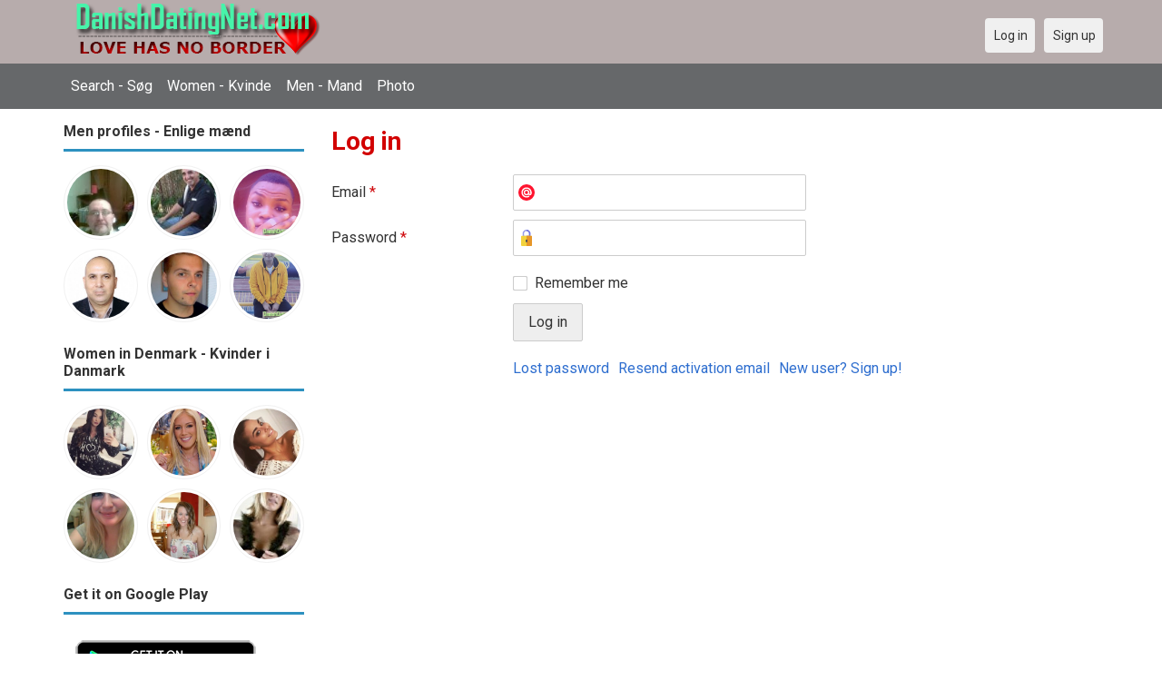

--- FILE ---
content_type: text/html; charset=utf-8
request_url: https://danishdatingnet.com/users/login?r=prettyyhanie
body_size: 16577
content:
<!DOCTYPE html>
<html lang="en">
<head>
<link href="https://fonts.googleapis.com/css?family=Roboto:400,700" rel="stylesheet" type="text/css" /><link href="https://danishdatingnet.com/externals/materialdesign/material-icons.css" rel="stylesheet" type="text/css" /><meta http-equiv="content-type" content="text/html; charset=utf-8" /><meta name="viewport" content="width=device-width, initial-scale=1.0" /><title>Log in - Meet Singles in Denmark | Netdating til Singler</title><meta name="description" content="Log in to your account. Danish Dating Site is Fast &amp; Safe. Netdating til Singler møde i Greenland and Denmark. View pictures of thousands of Danish Singles. It is desktop and mobile friendly. Join Today." /><link href="https://danishdatingnet.com/load/css/onedate/english/1595776004" rel="stylesheet" type="text/css" /><script src="https://danishdatingnet.com/load/javascript/onedate/english/1595776004"></script><meta property="og:type" content="article" /><meta property="og:title" content="Log in - Meet Singles in Denmark | Netdating til Singler" /><meta property="og:description" content="Log in to your account. Danish Dating Site is Fast &amp; Safe. Netdating til Singler møde i Greenland and Denmark. View pictures of thousands of Danish Singles. It is desktop and mobile friendly. Join Today." /><meta property="og:url" content="https://danishdatingnet.com/users/login" /><meta name="twitter:card" content="summary" /><meta name="twitter:title" content="Log in - Meet Singles in Denmark | Netdating til Singler" /><meta name="twitter:description" content="Log in to your account. Danish Dating Site is Fast &amp; Safe. Netdating til Singler møde i Greenland and Denmark. View pictures of thousands of Danish Singles. It is desktop and mobile friendly. Join Today." /><meta name="twitter:url" content="https://danishdatingnet.com/users/login" /></head>
<body class="guest users users_login index">
		<header id="header" class="hidden-ms visible-sm">
		<div class="container">
			<div class="row">
				<div class="col-ms-12">
					<div class="header">
													<a class="logo" href="https://danishdatingnet.com/"><img width="300" height="70" alt="Danish Dating Site - Meet Singles in Denmark | Netdating til Singler" class="logo desktop hidden-ms visible-sm" src="https://danishdatingnet.com/uploads/7/d/f/q/4919r5yoxj1rqnc2azaq.png" /></a>																			<a class="logo" href="https://danishdatingnet.com/"><img width="150" height="70" alt="Danish Dating Site - Meet Singles in Denmark | Netdating til Singler" class="logo mobile visible-ms hidden-sm" src="https://danishdatingnet.com/uploads/y/8/b/f/wxno8sm5zd026hhfi3ad.png" /></a>												                        
											</div>
				</div>
			</div>
		</div>
	</header>
	<div id="site-nav">
		<div class="container">
			<div class="row">
				<div class="col-ms-12">
					<div class="site-nav">
						<a href="#" class="menu-button main-menu-button collapsed" data-mobilenav="main-menu"><span class="mobile-icon"></span></a>																			
						<ul id="main-menu">
																								<li><a class="users" href="https://danishdatingnet.com/users">Search - Søg</a></li>
																																<li><a class="women" href="https://danishdatingnet.com/women">Women - Kvinde</a></li>
																																<li><a class="men" href="https://danishdatingnet.com/men">Men - Mand</a></li>
																																<li><a class="pictures" href="https://danishdatingnet.com/pictures">Photo</a></li>
																					</ul>
					</div>					
				
					<nav id="quick-nav" class="icons">
													<ul>
								<li class="out user_login "><a class="icon-text icon-users-login" href="https://danishdatingnet.com/users/login"><span>Log in</span></a></li>
								<li class="out user_signup "><a class="icon-text icon-users-signup" href="https://danishdatingnet.com/users/signup"><span>Sign up</span></a></li>
							</ul>
											</nav>
					
				</div>
			</div>
		</div>
	</div>
	<div id="container" class="">
		<div class="container">
			<div class="row">				
									<div id="sidebar">
						<div class="hidden-all visible-sm">
							
						</div>
												<div class="hidden-all visible-sm">
							

									<div class="box latest-users">
			<h4><span>Men profiles - Enlige mænd</span></h4>
				<ul class="gallery compact helper users">									<li id="row-helper-user-852">				<figure class="user">					

				
	<div class="image">
					<a class="image" href="https://danishdatingnet.com/lovewithcare"><img alt="lovewithcare, Accra, Greater Accra, Ghana" title="lovewithcare, Accra, Greater Accra, Ghana" width="250" height="250" src="https://danishdatingnet.com/uploads/e/t/8/z/fuxjxg61mfz6tzo0qe8c_l.jpg" /></a>		
							
					</div>

									</figure>			</li>									<li id="row-helper-user-675">				<figure class="user">					

				
	<div class="image">
					<a class="image" href="https://danishdatingnet.com/honestlove009"><img alt="honestlove009, California, United States" title="honestlove009, California, United States" width="250" height="250" src="https://danishdatingnet.com/uploads/j/u/s/r/mtr28pnhmhw717r8m1i7_l.jpg" /></a>		
							
					</div>

									</figure>			</li>									<li id="row-helper-user-5100">				<figure class="user">					

				
	<div class="image">
					<a class="image" href="https://danishdatingnet.com/Herberto1515"><img alt="Herberto1515, 20020404, Accra, Greater Accra, Ghana" title="Herberto1515, 20020404, Accra, Greater Accra, Ghana" width="250" height="250" src="https://danishdatingnet.com/uploads/n/r/e/h/fxqptxaca04jh9hcvuic_l.jpg" /></a>		
							
					</div>

									</figure>			</li>									<li id="row-helper-user-2506">				<figure class="user">					

				
	<div class="image">
					<a class="image" href="https://danishdatingnet.com/Saadaz"><img alt="Saadaz, Iraq" title="Saadaz, Iraq" width="250" height="250" src="https://danishdatingnet.com/uploads/6/a/i/z/wbhjgebx47iw92mtssol_l.jpg" /></a>		
							
					</div>

									</figure>			</li>									<li id="row-helper-user-1910">				<figure class="user">					

				
	<div class="image">
					<a class="image" href="https://danishdatingnet.com/leovivaldis"><img alt="leovivaldis, Aalborg, Denmark" title="leovivaldis, Aalborg, Denmark" width="250" height="250" src="https://danishdatingnet.com/uploads/y/5/y/8/7ku10y07kxn9e5mc4fpa_l.jpg" /></a>		
							
					</div>

									</figure>			</li>									<li id="row-helper-user-4779">				<figure class="user">					

				
	<div class="image">
					<a class="image" href="https://danishdatingnet.com/Emam"><img alt="Emam, 19950912, Cairo, Kairo, Egypt" title="Emam, 19950912, Cairo, Kairo, Egypt" width="250" height="250" src="https://danishdatingnet.com/uploads/4/d/w/m/7hl6xo1auwqbspltzc2h_l.jpg" /></a>		
							
					</div>

									</figure>			</li>			</ul>		</div>
										<div class="box latest-users">
			<h4><span>Women in Denmark - Kvinder i Danmark</span></h4>
				<ul class="gallery compact helper users">									<li id="row-helper-user-2289">				<figure class="user">					

				
	<div class="image">
					<a class="image" href="https://danishdatingnet.com/cassiehoward"><img alt="cassiehoward, København, Denmark" title="cassiehoward, København, Denmark" width="250" height="250" src="https://danishdatingnet.com/uploads/v/h/d/1/7aes3h7rr5k7qx23o5l4_l.jpg" /></a>		
							
					</div>

									</figure>			</li>									<li id="row-helper-user-1832">				<figure class="user">					

				
	<div class="image">
					<a class="image" href="https://danishdatingnet.com/brynel2009"><img alt="brynel2009, Denmark" title="brynel2009, Denmark" width="250" height="250" src="https://danishdatingnet.com/uploads/j/q/3/0/xpezc6c25dgiswtg41ru_l.jpg" /></a>		
							
					</div>

									</figure>			</li>									<li id="row-helper-user-2336">				<figure class="user">					

				
	<div class="image">
					<a class="image" href="https://danishdatingnet.com/janet256"><img alt="janet256, Odense, Denmark" title="janet256, Odense, Denmark" width="250" height="250" src="https://danishdatingnet.com/uploads/k/r/q/q/teorspvdp98yezp3365n_l.jpg" /></a>		
							
					</div>

									</figure>			</li>									<li id="row-helper-user-3736">				<figure class="user">					

				
	<div class="image">
					<a class="image" href="https://danishdatingnet.com/ashy0909"><img alt="ashy0909, Odense, Denmark" title="ashy0909, Odense, Denmark" width="250" height="250" src="https://danishdatingnet.com/uploads/5/m/7/x/a6itpxz063wnaqe86kk5_l.jpg" /></a>		
							
					</div>

									</figure>			</li>									<li id="row-helper-user-2445">				<figure class="user">					

				
	<div class="image">
					<a class="image" href="https://danishdatingnet.com/soulmate888"><img alt="soulmate888, Aalborg, Denmark" title="soulmate888, Aalborg, Denmark" width="250" height="250" src="https://danishdatingnet.com/uploads/a/t/y/w/7d6u9adjzqdubjmrw8mx_l.jpg" /></a>		
							
					</div>

									</figure>			</li>									<li id="row-helper-user-713">				<figure class="user">					

				
	<div class="image">
					<a class="image" href="https://danishdatingnet.com/enestbart1"><img alt="enestbart1, Denmark" title="enestbart1, Denmark" width="250" height="250" src="https://danishdatingnet.com/uploads/j/3/f/w/ozjjkdk69uahie8kvfv3_l.jpg" /></a>		
							
					</div>

									</figure>			</li>			</ul>		</div>
	
<h4><span>Get it on Google Play</span></h4>
<a href="https://play.google.com/store/apps/details?id=com.danishdatingnet.friends" style="color:#cfe7fe";" title="Denmark Dating App">
<img src="/templates/onedate/images/google-play-logo225.png" alt="Denmark Dating App"></a>


<div data-id="2" class="banner" onclick="countBannerClick(this);return true;"><div class="visible-ms visible-xs visible-sm visible-md visible-lg"><script async src="https://pagead2.googlesyndication.com/pagead/js/adsbygoogle.js"></script>
<!-- Danishdatingnet -->
<ins class="adsbygoogle"
     style="display:block"
     data-ad-client="ca-pub-7107097512947569"
     data-ad-slot="8466081795"
     data-ad-format="auto"
     data-full-width-responsive="true"></ins>
<script>
     (adsbygoogle = window.adsbygoogle || []).push({});
</script></div></div>						</div>
					</div>					
								<div id="content">
					
	

	<div class="content-header">

					<h1>Log in</h1>
				
		
	</div>



	
<div class="plugin-users login">

	<div class="users-login-form">

	
		<form action="https://danishdatingnet.com/users/login?r=prettyyhanie" method="post">
			<fieldset class="grid">

				<div class="control" id="input_row_user_login_email">

					<label for="input_edit_user_login_email">
						Email <span class="required">*</span>
					</label>

					<div class="field">

						
		<input  class="text email input-md" id="input_edit_user_login_email" maxlength="255" type="text" name="email" value="" />		
	

					</div>

				</div>

				<div class="control" id="input_row_user_login_password">

					<label for="input_edit_user_login_password">
						Password <span class="required">*</span>
					</label>

					<div class="field">

						
		<input  class="text password input-md" id="input_edit_user_login_password" max_length="128" type="password" name="password" value="" />		
	

					</div>

				</div>

				
				<div class="control" id="input_row_user_login_remember">

					<div class="field">

						
		<div class="checkbox inline ">
			<input  class="checkbox" id="input_edit_user_login_remember" type="checkbox" name="remember" value="1" />			<label for="input_edit_user_login_remember">
				Remember me			</label>
		</div>
		
	

					</div>

				</div>

				<div class="control actions">
					<input  class="button submit " type="submit" name="submit" value="Log in" />				</div>				
									<div class="control actions">
						<a href="https://danishdatingnet.com/users/login/lostpass">Lost password</a>													<a href="https://danishdatingnet.com/users/login/resend">Resend activation email</a>												
						<a href="https://danishdatingnet.com/users/signup">New user? Sign up!</a>					</div>
				
			</fieldset>

		<input  type="hidden" name="do_login" value="1" /></form>
	
	
</div>
</div>

						<div data-id="1" class="banner" onclick="countBannerClick(this);return true;"><div class="visible-ms visible-xs visible-sm visible-md visible-lg"><script async src="https://pagead2.googlesyndication.com/pagead/js/adsbygoogle.js"></script>
<!-- Danishdatingnet -->
<ins class="adsbygoogle"
     style="display:block"
     data-ad-client="ca-pub-7107097512947569"
     data-ad-slot="8466081795"
     data-ad-format="auto"
     data-full-width-responsive="true"></ins>
<script>
     (adsbygoogle = window.adsbygoogle || []).push({});
</script></div></div>				</div>
			</div>
		</div>
	</div>
	
<span> </span>
	
	<footer id="footer">
		<div class="container">
			<div class="row">
				<div class="col-ms-12">
					<div class="footer">
						<div class="navigation">
															<ul>
									<li><a href="/contact" rel="nofollow" title="Contact us">Contact us</a></li>
<li><a href="/site/no_access" rel="nofollow" title="UPGRADE">UPGRADE</a></li>
<li><a href="/legal/terms" rel="nofollow" title="Terms and conditions">Terms and conditions</a></li>
<li><a href="/legal/privacy" rel="nofollow" title="Privacy policy">Privacy policy</a></li>
<li>Powered by <a href="/" title="Netdating til Singler - Danish Dating">Netdating til Singler Danishdatingnet.com</a></li>
								</ul>
													</div>
						<div class="social-bookmarks">
							<ul>
																																																																															</ul>
						</div>
					</div>
											<div class="credits">
																														</div>
									</div>
			</div>
		</div>
	</footer>
			<div style="background-color: #ffccf8 ; padding: 10px; text-align: center;">
&#128150;<a href="/singles/denmark" title="Denmark Dating">Denmark dating</a> - 
&#129505;<a href="/singles/united_states" title="America-US">America-US</a>
&#128149;<a href="/singles/united_kingdom" title="United Kingdom-UK">United Kingdom-UK</a>
</div>
	<!--div style="background-color: #ffcfcc ; padding: 10px; text-align: center;"> 
Online dating - Citas mexicanas en 
&#128156;<a href="/singles/mexico" title="Mexico">Mexico</a>   
&#128153;<a href="/singles/united_states" title="United States">United States</a> 
&#128156;<a href="/singles/south_africa" title="South Africa">South Africa</a> 
&#128150;<a href="/singles/australia" title="Australia">Australia</a> 
&#128153;<a href="/singles/canada" title="Canada">Canada</a> 
&#128154;<a href="/singles/germany" title="Germany">Germany</a> 
&#128155;<a href="/singles/france" title="France">France</a> 
&#128420;<a href="/singles/india" title="India">India</a> 
&#128156;<a href="/singles/nigeria" title="Nigeria">Nigeria</a> 
&#128150;<a href="/singles/russia" title="Russia">Russia</a> 
&#128158;<a href="/singles/spain" title="Spain">Spain</a> 
&#128149;<a href="/singles/united_kingdom" title="United Kingdom">United Kingdom</a>
</div>
	<!--div style="background-color: #ffccf8 ; padding: 10px; text-align: center;">
Singles seeking - Buscando solteros 
&#128153;<a href="/seeking/Amistad_o_correspondencia_-_Friends_or_pen_pals" title="Amistad o correspondencia - Friends pen pals">Amistad o correspondencia - Friends/pen pals</a>
&#128156;<a href="/seeking/Mujeres_hispanas_solteras_-_Hispanic_single_women" title="Mujeres hispanas solteras - Hispanic single women">Mujeres hispanas solteras - Hispanic single women</a> 
&#128150;<a href="/seeking/Mujeres_solteras_mexicanas_-_Mexican_single_women" title="Mujeres solteras mexicanas - Mexican single women">Mujeres solteras mexicanas - Mexican single women</a> 
&#128153;<a href="/seeking/Mujeres_solteras_internacionales_-_International_single_women" title="Mujeres solteras internacionales - International single women">Mujeres solteras internacionales - International single women</a> 
&#128156;<a href="/seeking/Hombres_solteros_europeos_-_European_single_men" title="Hombres solteros europeos - European single men">Hombres solteros europeos - European single men</a> 
&#128154;<a href="/seeking/Hombres_solteros_americanos_-_American_single_men" title="Hombres solteros americanos - American single men">Hombres solteros americanos - American single men</a> 
&#128155;<a href="/seeking/Esposo_en_el_extranjero_-_Overseas_husband" title="Esposo en el extranjero - Overseas husband">Esposo en el extranjero - Overseas husband</a> 
&#128420;<a href="/seeking/LGBT_Amigos_o_amigas_-_Gay_or_es_friends" title="LGBT Amigos o amigas - Gay or les friends">LGBT Amigos o amigas - Gay or les friends</a> 
</div-->

</body>
</html>


--- FILE ---
content_type: text/html; charset=utf-8
request_url: https://www.google.com/recaptcha/api2/aframe
body_size: 267
content:
<!DOCTYPE HTML><html><head><meta http-equiv="content-type" content="text/html; charset=UTF-8"></head><body><script nonce="xtwd-ZezmcQORAw2TQtqmQ">/** Anti-fraud and anti-abuse applications only. See google.com/recaptcha */ try{var clients={'sodar':'https://pagead2.googlesyndication.com/pagead/sodar?'};window.addEventListener("message",function(a){try{if(a.source===window.parent){var b=JSON.parse(a.data);var c=clients[b['id']];if(c){var d=document.createElement('img');d.src=c+b['params']+'&rc='+(localStorage.getItem("rc::a")?sessionStorage.getItem("rc::b"):"");window.document.body.appendChild(d);sessionStorage.setItem("rc::e",parseInt(sessionStorage.getItem("rc::e")||0)+1);localStorage.setItem("rc::h",'1769536595017');}}}catch(b){}});window.parent.postMessage("_grecaptcha_ready", "*");}catch(b){}</script></body></html>

--- FILE ---
content_type: text/css;charset=UTF-8
request_url: https://danishdatingnet.com/load/css/onedate/english/1595776004
body_size: 144481
content:
@charset "UTF-8";
*, *:before, *:after { box-sizing:border-box; }
html, body, div, span, applet, object, iframe, h1, h2, h3, h4, h5, h6, p, blockquote, pre, a, abbr, acronym, address, big, cite, code, del, dfn, em, img, ins, kbd, q, s, samp, small, strike, strong, sub, sup, tt, var, b, u, i, center, dl, dt, dd, ol, ul, li, fieldset, form, button, input, select, textarea, label, legend, table, caption, tbody, tfoot, thead, tr, th, td, article, aside, canvas, details, embed, figure, figcaption, footer, header, hgroup, menu, nav, output, ruby, section, summary, time, mark, audio, video {
  border:0;
  font:inherit;
  margin:0;
  padding:0;
}
html {
  -ms-text-size-adjust:100%;
  -webkit-text-size-adjust:100%;
}
body { line-height:1; }
article, aside, details, figcaption, figure, footer, header, hgroup, menu, nav, section { display:block; }
audio, canvas, video { display:inline-block; }
audio:not([controls]) {
  display:none;
  height:0;
}
[hidden], template { display:none; }
table {
  border-collapse:collapse;
  border-spacing:0;
}
a {
  background:transparent;
  outline:none;
}
hr {
  box-sizing:content-box;
  height:0;
}
ul, ol { list-style:none; }
table {
  border-collapse:collapse;
  border-spacing:0;
}
caption, th { text-align:left; }
img, textarea, iframe, object, embed { vertical-align:top; }
sup { vertical-align:text-top; }
sub { vertical-align:text-bottom; }
input, textarea, select { font:inherit; }
blockquote, q { quotes:none; }
blockquote:before, blockquote:after, q:before, q:after {
  content:"";
  content:none;
}
button, html input[type="button"], input[type="reset"], input[type="submit"] {
  -webkit-appearance:button;
  cursor:pointer;
}
input[type="search"]::-webkit-search-cancel-button, input[type="search"]::-webkit-search-decoration { -webkit-appearance:none; }
button::-moz-focus-inner, input::-moz-focus-inner {
  border:0;
  padding:0;
}
.clearfix:after {
  clear:both;
  content:"";
  display:block;
}
.preclearfix {
  clear:both;
  content:"";
  display:block;
}
.text-visible {
  overflow:visible;
  text-overflow:clip;
  white-space:normal;
}
.list-unstyled {
  list-style:none;
  margin-bottom:0;
}
.list-unstyled > li { margin-left:0; }
.alert {
  border-radius:2px;
  border-style:solid;
  border-width:1px;
  font-size:1rem;
  font-weight:normal;
  margin-bottom:15px;
  padding:0.75rem 1.125rem;
  position:relative;
}
.alert a { font-weight:normal; }
.alert a.close {
  font-weight:bold;
  line-height:1;
  margin:0.75rem 1.125rem;
  opacity:0.3;
  position:absolute;
  right:0;
  text-decoration:none;
  top:0;
}
.alert a.close.close:hover { text-decoration:none; }
.alert.success {
  background-color:#dff0d8;
  border-color:#d0e9c6;
  color:#2AB40F;
}
.alert.success a { color:#1f850b; }
.alert.success a:hover { text-decoration:underline; }
.alert.success a.close:hover { color:#000000; }
.alert.info {
  background-color:#d9edf7;
  border-color:#c4e3f3;
  color:#0572B5;
}
.alert.info a { color:#045383; }
.alert.info a:hover { text-decoration:underline; }
.alert.info a.close:hover { color:#000000; }
.alert.warning {
  background-color:#fcf8e3;
  border-color:#faf2cc;
  color:#D0860E;
}
.alert.warning a { color:#a0670b; }
.alert.warning a:hover { text-decoration:underline; }
.alert.warning a.close:hover { color:#000000; }
.alert.danger {
  background-color:#f2dede;
  border-color:#ebcccc;
  color:#D00E12;
}
.alert.danger a { color:#a00b0e; }
.alert.danger a:hover { text-decoration:underline; }
.alert.danger a.close:hover { color:#000000; }
.alert p, .alert ul, .alert ol { margin-bottom:0; }
.alert p + p { margin-top:10px; }
.button {
  border-radius:2px;
  font-size:1rem;
  padding:0.75rem 1rem;
  transition:background-color 0.1s ease-in-out;
  background-image:none;
  border-style:solid;
  border-width:1px;
  color:#333;
  cursor:pointer;
  display:inline-block;
  font-weight:normal;
  line-height:1;
  outline:0;
  text-align:center;
  text-decoration:none;
  white-space:nowrap;
}
.ie .button { border-radius:0; }
.button.icon-text {
  background-position:0.5rem 50%;
  background-size:16px 16px;
  line-height:1;
  padding-left:2rem;
}
.button:hover {
  text-decoration:none;
  z-index:1;
}
.button.emphasis { text-transform:uppercase; }
.button, .button.default {
  color:#333;
  background-color:#eee;
  border-color:#ccc;
}
.button:hover, .button:focus, .button:active, .button.active, .button.default:hover, .button.default:focus, .button.default:active, .button.default.active {
  color:#333;
  background-color:#dcdcdc;
  border-color:#b3b3b3;
}
.button.primary {
  color:#fff;
  background-color:#428bca;
  border-color:#357ebd;
}
.button.primary:hover, .button.primary:focus, .button.primary:active, .button.primary.active {
  color:#fff;
  background-color:#3379b5;
  border-color:#2a6496;
}
.button.warning {
  color:#fff;
  background-color:#f0ad4e;
  border-color:#eea236;
}
.button.warning:hover, .button.warning:focus, .button.warning:active, .button.warning.active {
  color:#fff;
  background-color:#ed9e2d;
  border-color:#df8a13;
}
.button.danger {
  color:#fff;
  background-color:#d9534f;
  border-color:#d43f3a;
}
.button.danger:hover, .button.danger:focus, .button.danger:active, .button.danger.active {
  color:#fff;
  background-color:#d33632;
  border-color:#b52b27;
}
.button.success {
  color:#fff;
  background-color:#28B66E;
  border-color:#23a161;
}
.button.success:hover, .button.success:focus, .button.success:active, .button.success.active {
  color:#fff;
  background-color:#22995c;
  border-color:#1a7748;
}
.button.info {
  color:#fff;
  background-color:#5bc0de;
  border-color:#46b8da;
}
.button.info:hover, .button.info:focus, .button.info:active, .button.info.active {
  color:#fff;
  background-color:#3db5d8;
  border-color:#28a1c5;
}
.button:disabled, .button.disabled {
  cursor:not-allowed;
  opacity:0.6;
}
.button.huge {
  border-radius:4px;
  font-size:1.5rem;
  padding:1.125rem 1.5rem;
}
.ie .button.huge { border-radius:0; }
.button.huge.icon-text {
  background-position:0.75rem 50%;
  background-size:32px 32px;
  line-height:1;
  padding-left:3.25rem;
}
.button.large {
  border-radius:3px;
  font-size:1.25rem;
  padding:0.9375rem 1.25rem;
}
.ie .button.large { border-radius:0; }
.button.large.icon-text {
  background-position:0.625rem 50%;
  background-size:24px 24px;
  line-height:1;
  padding-left:2.625rem;
}
.button.small {
  border-radius:2px;
  font-size:0.875rem;
  padding:0.5625rem 0.75rem;
}
.ie .button.small { border-radius:0; }
.button.small.icon-text {
  background-position:0.375rem 50%;
  background-size:14px 14px;
  line-height:1;
  padding-left:1.625rem;
}
.button.tiny {
  border-radius:2px;
  font-size:0.75rem;
  padding:0.375rem 0.5rem;
}
.ie .button.tiny { border-radius:0; }
.button.tiny.icon-text {
  background-position:0.25rem 50%;
  background-size:12px 12px;
  line-height:1;
  padding-left:1.25rem;
}
.button.block {
  display:block;
  padding-left:0;
  padding-right:0;
  width:100%;
}
.button.block + .button.block { margin-top:10px; }
.buttons {
  list-style:none;
  margin-bottom:0;
  display:inline-block;
}
.buttons > li { margin-left:0; }
.buttons > li { float:left; }
.buttons > li > .button, .buttons > .button {
  float:left;
  margin-left:-1px;
}
.buttons > li:not(:first-child):not(:last-child) > .button, .buttons > .button:not(:first-child):not(:last-child) { border-radius:0; }
.buttons.vertical > li { float:none; }
.buttons.vertical > li > .button, .buttons.vertical > .button {
  margin-left:0;
  margin-top:-1px;
  width:100%;
}
.buttons:not(.vertical) > li:first-child > .button, .buttons:not(.vertical) > .button:first-child {
  border-bottom-right-radius:0;
  border-top-right-radius:0;
  margin-left:0;
}
.buttons.vertical > li:first-child > .button, .buttons.vertical > .button:first-child {
  border-bottom-right-radius:0;
  border-bottom-left-radius:0;
  margin-top:0;
}
.buttons:not(.vertical) > li:last-child > .button, .buttons:not(.vertical) > .button:last-child {
  border-bottom-left-radius:0;
  border-top-left-radius:0;
}
.buttons.vertical > li:last-child > .button, .buttons.vertical > .button:last-child {
  border-top-right-radius:0;
  border-top-left-radius:0;
}
pre, code { font-family:"SFMono-Regular", Menlo, Monaco, Consolas, "Liberation Mono", "Courier New", monospace; }
code {
  color:#333;
  font-size:0.9375rem;
}
a > code {
  background-color:inherit;
  color:inherit;
  padding:0;
}
pre {
  border-radius:2px;
  background-color:#f7f7f9;
  border:1px solid #e0e0e0;
  color:#333;
  font-size:0.9375rem;
  padding:0.5rem;
  margin-bottom:15px;
  white-space:pre-wrap;
  white-space:-moz-pre-wrap;
  white-space:-pre-wrap;
  white-space:-o-pre-wrap;
}
pre.scrollable {
  max-height:350px;
  overflow:auto;
}
.embed-responsive {
  display:block;
  margin-bottom:15px;
  overflow:hidden;
  padding:0;
  position:relative;
  width:100%;
}
.embed-responsive::before {
  display:block;
  content:"";
}
.embed-responsive .embed-responsive-item, .embed-responsive iframe, .embed-responsive embed, .embed-responsive object, .embed-responsive video, .embed-responsive .video-js {
  border:0;
  bottom:0;
  height:100%;
  left:0;
  position:absolute;
  top:0;
  width:100%;
}
.embed-responsive-21by9::before { padding-top:42.857142857143%; }
.embed-responsive-16by9::before { padding-top:56.25%; }
.embed-responsive-4by3::before { padding-top:75%; }
.embed-responsive-1by1::before { padding-top:100%; }
form fieldset {
  margin-bottom:15px;
  min-width:0;
}
form .legend, form legend {
  border-bottom:1px solid #ccc;
  color:#333;
  display:block;
  font-weight:bold;
  margin-bottom:5px;
  padding-bottom:5px;
}
form .control { margin-bottom:10px; }
form .control:after {
  clear:both;
  content:"";
  display:block;
}
form .control > label {
  display:block;
  margin-bottom:5px;
}
form .control > label span.required { color:#D00E12; }
form .control .field + .field { margin-top:10px; }
form .control .field p { margin-bottom:0; }
@media (min-width: 768px) {
  form.grid .control > label, form .grid .control > label {
    float:left;
    line-height:2.5rem;
    margin-bottom:0;
    width:190px;
  }
  form.grid .control .field, form .grid .control .field { margin-left:200px; }
  form.grid .control .field p, form .grid .control .field p { line-height:2.5rem; }
  form.grid .control.actions, form .grid .control.actions { margin-left:200px; }
  form.grid.compact .control, form .grid.compact .control { margin-bottom:0; }
}
@media (min-width: 768px) and (min-width: 1500px) {
  form.grid .control > label, form .grid .control > label { width:220px; }
}
@media (min-width: 768px) and (min-width: 1500px) {
  form.grid .control .field, form .grid .control .field { margin-left:230px; }
}
@media (min-width: 768px) and (min-width: 1500px) {
  form.grid .control.actions, form .grid .control.actions { margin-left:230px; }
}
form .control.actions { margin-bottom:0; }
form .control.actions:after {
  clear:both;
  content:"";
  display:block;
}
form .control.actions + .control.actions { margin-top:10px; }
form .control.actions a, form .control.actions input {
  float:left;
  margin-right:10px;
}
form .control.actions > a:last-child, form .control.actions > input:last-child { margin-right:0; }
form .control.actions a {
  line-height:1;
  display:block;
  margin-right:10px;
  outline:0;
}
form .control.actions a.button {
  margin:0;
  margin-right:10px;
}
form .control.actions a:not(.button) {
  padding-bottom:0.75rem;
  padding-top:0.75rem;
}
form .control.actions a:not(.button).tiny {
  padding-bottom:0.375rem;
  padding-top:0.375rem;
}
form .control.actions a:not(.button).small {
  padding-bottom:0.5625rem;
  padding-top:0.5625rem;
}
form .control.actions a:not(.button).large {
  padding-bottom:0.9375rem;
  padding-top:0.9375rem;
}
form .control.actions a:not(.button).huge {
  padding-bottom:1.125rem;
  padding-top:1.125rem;
}
form .success select, form .success textarea, form .success input { border-color:#2AB40F; }
form .error select, form .error textarea, form .error input { border-color:#D00E12; }
form .help {
  color:#737373;
  display:block;
  font-size:0.875rem;
  margin-top:5px;
}
form .help.success { color:#2AB40F; }
form .help.error { color:#D00E12; }
form p + .help { margin-top:0; }
form div.boolean {
  position:relative;
  overflow:hidden;
}
form div.boolean:after {
  clear:both;
  content:"";
  display:block;
}
form div.boolean label {
  border-radius:3px;
  background-color:#ccc;
  background:linear-gradient(to bottom,#ccc 0%,#bfbfbf 100%);
  box-shadow:inset 0 1px 4px rgba(0,0,0,0.2);
  display:inline-block;
  cursor:pointer;
  height:1.5rem;
  line-height:1.5rem;
  outline:0;
  padding:2px;
  position:relative;
  user-select:none;
  width:3.75rem;
}
form div.boolean label:after, form div.boolean label:before {
  box-shadow:0 1px 1px rgba(0,0,0,0.2);
  display:block;
  content:'';
  height:100%;
  position:relative;
  width:50%;
}
form div.boolean label:after {
  border-radius:2px;
  transition:all 0.2s ease-in-out;
  background:#fff;
  left:0;
}
form div.boolean label:before { display:none; }
form div.boolean input {
  left:-50px;
  height:0;
  position:absolute;
  top:0;
  width:0;
}
form div.boolean input:checked + label {
  background-color:#79d122;
  background:linear-gradient(to bottom,#79d122 0%,#6cbb1e 100%);
}
form div.boolean input:checked + label:after { left:50%; }
@media (min-width: 768px) {
  form.grid div.boolean label, form .grid div.boolean label { margin-top:0.5rem; }
}
form div.checkbox, form div.radio {
  position:relative;
  overflow:hidden;
}
form div.checkbox:after, form div.radio:after {
  clear:both;
  content:"";
  display:block;
}
form div.checkbox label, form div.radio label {
  display:inline-block;
  cursor:pointer;
  min-height:1.5rem;
  min-width:16px;
  outline:0;
  padding-left:1.5rem;
  position:relative;
}
form div.checkbox label:before, form div.radio label:before {
  background-size:16px 32px;
  background-repeat:no-repeat;
  background-position:0 0;
  content:'';
  display:inline-block;
  height:16px;
  left:0;
  margin-top:0.25rem;
  position:absolute;
  width:16px;
}
form div.checkbox input[type="radio"], form div.checkbox input[type="checkbox"], form div.radio input[type="radio"], form div.radio input[type="checkbox"] {
  left:-50px;
  height:0;
  position:absolute;
  top:0;
  width:0;
}
form div.checkbox input[type="radio"]:checked + label:before, form div.checkbox input[type="checkbox"]:checked + label:before, form div.radio input[type="radio"]:checked + label:before, form div.radio input[type="checkbox"]:checked + label:before { background-position:0 -16px; }
form div.checkbox input[type="checkbox"] + label:before, form div.radio input[type="checkbox"] + label:before { background-image:url('[data-uri]'); }
form div.checkbox input[type="radio"] + label:before, form div.radio input[type="radio"] + label:before { background-image:url('[data-uri]'); }
form div.checkbox.inline div.item, form div.radio.inline div.item {
  float:left;
  margin-bottom:0.15rem;
}
form div.checkbox.inline div.item:last-of-type, form div.radio.inline div.item:last-of-type { margin-bottom:0; }
form div.checkbox.inline.inline1 div.item, form div.radio.inline.inline1 div.item { float:none; }
form div.checkbox.inline2 div.item, form div.radio.inline2 div.item {
  margin-right:0;
  width:50%;
}
form div.checkbox.inline3 div.item, form div.radio.inline3 div.item {
  margin-right:0;
  width:33%;
}
form div.checkbox.inline4 div.item, form div.radio.inline4 div.item {
  margin-right:0;
  width:25%;
}
@media (max-width: 767px) {
  form div.checkbox.inline3 div.item, form div.checkbox.inline4 div.item, form div.radio.inline3 div.item, form div.radio.inline4 div.item { width:50%; }
}
@media (max-width: 479px) {
  form div.checkbox.inline2 div.item, form div.checkbox.inline3 div.item, form div.checkbox.inline4 div.item, form div.radio.inline2 div.item, form div.radio.inline3 div.item, form div.radio.inline4 div.item { width:100%; }
}
@media (min-width: 768px) {
  form.grid div.checkbox, form.grid div.radio, form .grid div.checkbox, form .grid div.radio { padding-top:0.5rem; }
}
form select, form textarea, form input[type="text"], form input[type="password"], form input[type="datetime"], form input[type="datetime-local"], form input[type="date"], form input[type="month"], form input[type="time"], form input[type="week"], form input[type="number"], form input[type="email"], form input[type="url"], form input[type="search"], form input[type="tel"], form input[type="color"] {
  border-radius:2px;
  transition:border-color 0.2s ease-in-out;
  background-color:#fff;
  border:1px solid #ccc;
  color:#333;
  float:none;
  height:2.5rem;
  line-height:1.5rem;
  padding:0.5rem 0.5rem;
}
.ie form select, .ie form textarea, .ie form input[type="text"], .ie form input[type="password"], .ie form input[type="datetime"], .ie form input[type="datetime-local"], .ie form input[type="date"], .ie form input[type="month"], .ie form input[type="time"], .ie form input[type="week"], .ie form input[type="number"], .ie form input[type="email"], .ie form input[type="url"], .ie form input[type="search"], .ie form input[type="tel"], .ie form input[type="color"] { border-radius:0; }
form select:focus, form textarea:focus, form input[type="text"]:focus, form input[type="password"]:focus, form input[type="datetime"]:focus, form input[type="datetime-local"]:focus, form input[type="date"]:focus, form input[type="month"]:focus, form input[type="time"]:focus, form input[type="week"]:focus, form input[type="number"]:focus, form input[type="email"]:focus, form input[type="url"]:focus, form input[type="search"]:focus, form input[type="tel"]:focus, form input[type="color"]:focus {
  background-color:#fffffc;
  border-color:#26a4fd;
  outline:none;
}
form select[disabled], form select[readonly], form textarea[disabled], form textarea[readonly], form input:not(.button)[disabled], form input:not(.button)[readonly] {
  background-color:#f5f5f5;
  cursor:not-allowed;
}
form textarea, form input[type="text"], form input[type="password"], form input[type="number"], form input[type="email"], form input[type="url"], form input[type="search"], form input[type="tel"], form input[type="color"] { width:100%; }
form textarea { height:100px; }
form select { max-width:100%; }
form :-moz-placeholder { color:#aaa; }
form ::-moz-placeholder { color:#aaa; }
form :-ms-input-placeholder { color:#aaa; }
form ::-webkit-input-placeholder { color:#aaa; }
ul.gallery {
  list-style:none;
  margin-bottom:0;
  margin-left:-5px;
  margin-right:-5px;
  margin-bottom:5px;
}
ul.gallery > li { margin-left:0; }
ul.gallery:after {
  clear:both;
  content:"";
  display:block;
}
ul.gallery.compact li {
  position:relative;
  float:left;
  width:25%;
  min-height:1px;
  padding-left:5px;
  padding-right:5px;
}
@media (min-width: 480px) {
  ul.gallery.compact li {
    float:left;
    width:20%;
  }
}
@media (min-width: 768px) {
  ul.gallery.compact li {
    float:left;
    width:16.666666666667%;
  }
}
@media (min-width: 1200px) {
  ul.gallery.compact li {
    float:left;
    width:12.5%;
  }
}
ul.gallery.large li {
  position:relative;
  float:left;
  width:50%;
  min-height:1px;
  padding-left:5px;
  padding-right:5px;
}
@media (min-width: 480px) {
  ul.gallery.large li {
    float:left;
    width:33.333333333333%;
  }
}
@media (min-width: 768px) {
  ul.gallery.large li {
    float:left;
    width:25%;
  }
}
@media (min-width: 1200px) {
  ul.gallery.large li {
    float:left;
    width:20%;
  }
}
ul.gallery li {
  position:relative;
  float:left;
  width:33.333333333333%;
  min-height:1px;
  padding-left:5px;
  padding-right:5px;
  margin-bottom:10px;
}
@media (min-width: 480px) {
  ul.gallery li {
    float:left;
    width:25%;
  }
}
@media (min-width: 768px) {
  ul.gallery li {
    float:left;
    width:20%;
  }
}
@media (min-width: 1200px) {
  ul.gallery li {
    float:left;
    width:16.666666666667%;
  }
}
ul.gallery figure { margin-bottom:0; }
ul.gallery img { width:100%; }
.container {
  margin-right:auto;
  margin-left:auto;
  padding-left:15px;
  padding-right:15px;
}
@media (min-width: 1000px) {
  .container {
    padding-left:15px;
    padding-right:15px;
  }
}
.container:before, .container:after {
  content:" ";
  display:table;
}
.container:after { clear:both; }
@media (min-width: 1000px) {
  .container { width:970px; }
}
@media (min-width: 1200px) {
  .container { width:1170px; }
}
@media (min-width: 1500px) {
  .container { width:1470px; }
}
.row {
  margin-left:-15px;
  margin-right:-15px;
}
.no-gutters {
  margin-right:0;
  margin-left:0;
}
.no-gutters > [class^="col-"], .no-gutters > [class*=" col-"] {
  padding-right:0;
  padding-left:0;
}
.row:before, .row:after {
  content:" ";
  display:table;
}
.row:after { clear:both; }
.col-ms-1, .col-xs-1, .col-sm-1, .col-md-1, .col-lg-1, .col-xl-1, .col-ms-2, .col-xs-2, .col-sm-2, .col-md-2, .col-lg-2, .col-xl-2, .col-ms-3, .col-xs-3, .col-sm-3, .col-md-3, .col-lg-3, .col-xl-3, .col-ms-4, .col-xs-4, .col-sm-4, .col-md-4, .col-lg-4, .col-xl-4, .col-ms-5, .col-xs-5, .col-sm-5, .col-md-5, .col-lg-5, .col-xl-5, .col-ms-6, .col-xs-6, .col-sm-6, .col-md-6, .col-lg-6, .col-xl-6, .col-ms-7, .col-xs-7, .col-sm-7, .col-md-7, .col-lg-7, .col-xl-7, .col-ms-8, .col-xs-8, .col-sm-8, .col-md-8, .col-lg-8, .col-xl-8, .col-ms-9, .col-xs-9, .col-sm-9, .col-md-9, .col-lg-9, .col-xl-9, .col-ms-10, .col-xs-10, .col-sm-10, .col-md-10, .col-lg-10, .col-xl-10, .col-ms-11, .col-xs-11, .col-sm-11, .col-md-11, .col-lg-11, .col-xl-11, .col-ms-12, .col-xs-12, .col-sm-12, .col-md-12, .col-lg-12, .col-xl-12 {
  position:relative;
  min-height:1px;
  padding-left:15px;
  padding-right:15px;
}
.col-ms-1, .col-ms-2, .col-ms-3, .col-ms-4, .col-ms-5, .col-ms-6, .col-ms-7, .col-ms-8, .col-ms-9, .col-ms-10, .col-ms-11, .col-ms-12 { float:left; }
.col-ms-12 { width:100%; }
.col-ms-11 { width:91.66666666666666%; }
.col-ms-10 { width:83.33333333333334%; }
.col-ms-9 { width:75%; }
.col-ms-8 { width:66.66666666666666%; }
.col-ms-7 { width:58.333333333333336%; }
.col-ms-6 { width:50%; }
.col-ms-5 { width:41.66666666666667%; }
.col-ms-4 { width:33.33333333333333%; }
.col-ms-3 { width:25%; }
.col-ms-2 { width:16.666666666666664%; }
.col-ms-1 { width:8.333333333333332%; }
.col-ms-pull-12 { right:100%; }
.col-ms-pull-11 { right:91.66666666666666%; }
.col-ms-pull-10 { right:83.33333333333334%; }
.col-ms-pull-9 { right:75%; }
.col-ms-pull-8 { right:66.66666666666666%; }
.col-ms-pull-7 { right:58.333333333333336%; }
.col-ms-pull-6 { right:50%; }
.col-ms-pull-5 { right:41.66666666666667%; }
.col-ms-pull-4 { right:33.33333333333333%; }
.col-ms-pull-3 { right:25%; }
.col-ms-pull-2 { right:16.666666666666664%; }
.col-ms-pull-1 { right:8.333333333333332%; }
.col-ms-pull-0 { right:0%; }
.col-ms-push-12 { left:100%; }
.col-ms-push-11 { left:91.66666666666666%; }
.col-ms-push-10 { left:83.33333333333334%; }
.col-ms-push-9 { left:75%; }
.col-ms-push-8 { left:66.66666666666666%; }
.col-ms-push-7 { left:58.333333333333336%; }
.col-ms-push-6 { left:50%; }
.col-ms-push-5 { left:41.66666666666667%; }
.col-ms-push-4 { left:33.33333333333333%; }
.col-ms-push-3 { left:25%; }
.col-ms-push-2 { left:16.666666666666664%; }
.col-ms-push-1 { left:8.333333333333332%; }
.col-ms-push-0 { left:0%; }
.hidden-all, .hidden-ms { display:none !important; }
.visible-all, .visible-ms { display:block !important; }
table.visible-all, table.visible-ms { display:table !important; }
tr.visible-, tr.visible-ms { display:table-row !important; }
th.visible-all, td.visible-ms, th.visible-all, td.visible-ms { display:table-cell !important; }
.visible-all-block, .visible-ms-block { display:block !important; }
.visible-all-inline, .visible-ms-inline { display:inline !important; }
.visible-all-inline-block, .visible-ms-inline-block { display:inline-block !important; }
@media (min-width: 480px) {
  .col-xs-1, .col-xs-2, .col-xs-3, .col-xs-4, .col-xs-5, .col-xs-6, .col-xs-7, .col-xs-8, .col-xs-9, .col-xs-10, .col-xs-11, .col-xs-12 { float:left; }
  .col-xs-12 { width:100%; }
  .col-xs-11 { width:91.66666666666666%; }
  .col-xs-10 { width:83.33333333333334%; }
  .col-xs-9 { width:75%; }
  .col-xs-8 { width:66.66666666666666%; }
  .col-xs-7 { width:58.333333333333336%; }
  .col-xs-6 { width:50%; }
  .col-xs-5 { width:41.66666666666667%; }
  .col-xs-4 { width:33.33333333333333%; }
  .col-xs-3 { width:25%; }
  .col-xs-2 { width:16.666666666666664%; }
  .col-xs-1 { width:8.333333333333332%; }
  .col-xs-pull-12 { right:100%; }
  .col-xs-pull-11 { right:91.66666666666666%; }
  .col-xs-pull-10 { right:83.33333333333334%; }
  .col-xs-pull-9 { right:75%; }
  .col-xs-pull-8 { right:66.66666666666666%; }
  .col-xs-pull-7 { right:58.333333333333336%; }
  .col-xs-pull-6 { right:50%; }
  .col-xs-pull-5 { right:41.66666666666667%; }
  .col-xs-pull-4 { right:33.33333333333333%; }
  .col-xs-pull-3 { right:25%; }
  .col-xs-pull-2 { right:16.666666666666664%; }
  .col-xs-pull-1 { right:8.333333333333332%; }
  .col-xs-pull-0 { right:0%; }
  .col-xs-push-12 { left:100%; }
  .col-xs-push-11 { left:91.66666666666666%; }
  .col-xs-push-10 { left:83.33333333333334%; }
  .col-xs-push-9 { left:75%; }
  .col-xs-push-8 { left:66.66666666666666%; }
  .col-xs-push-7 { left:58.333333333333336%; }
  .col-xs-push-6 { left:50%; }
  .col-xs-push-5 { left:41.66666666666667%; }
  .col-xs-push-4 { left:33.33333333333333%; }
  .col-xs-push-3 { left:25%; }
  .col-xs-push-2 { left:16.666666666666664%; }
  .col-xs-push-1 { left:8.333333333333332%; }
  .col-xs-push-0 { left:0%; }
  .hidden-xs { display:none !important; }
  .visible-xs { display:block !important; }
  table.visible-xs { display:table !important; }
  tr.visible-xs { display:table-row !important; }
  th.visible-xs, td.visible-xs { display:table-cell !important; }
  .visible-xs-block { display:block !important; }
  .visible-xs-inline { display:inline !important; }
  .visible-xs-inline-block { display:inline-block !important; }
}
@media (min-width: 768px) {
  .col-sm-1, .col-sm-2, .col-sm-3, .col-sm-4, .col-sm-5, .col-sm-6, .col-sm-7, .col-sm-8, .col-sm-9, .col-sm-10, .col-sm-11, .col-sm-12 { float:left; }
  .col-sm-12 { width:100%; }
  .col-sm-11 { width:91.66666666666666%; }
  .col-sm-10 { width:83.33333333333334%; }
  .col-sm-9 { width:75%; }
  .col-sm-8 { width:66.66666666666666%; }
  .col-sm-7 { width:58.333333333333336%; }
  .col-sm-6 { width:50%; }
  .col-sm-5 { width:41.66666666666667%; }
  .col-sm-4 { width:33.33333333333333%; }
  .col-sm-3 { width:25%; }
  .col-sm-2 { width:16.666666666666664%; }
  .col-sm-1 { width:8.333333333333332%; }
  .col-sm-pull-12 { right:100%; }
  .col-sm-pull-11 { right:91.66666666666666%; }
  .col-sm-pull-10 { right:83.33333333333334%; }
  .col-sm-pull-9 { right:75%; }
  .col-sm-pull-8 { right:66.66666666666666%; }
  .col-sm-pull-7 { right:58.333333333333336%; }
  .col-sm-pull-6 { right:50%; }
  .col-sm-pull-5 { right:41.66666666666667%; }
  .col-sm-pull-4 { right:33.33333333333333%; }
  .col-sm-pull-3 { right:25%; }
  .col-sm-pull-2 { right:16.666666666666664%; }
  .col-sm-pull-1 { right:8.333333333333332%; }
  .col-sm-pull-0 { right:0%; }
  .col-sm-push-12 { left:100%; }
  .col-sm-push-11 { left:91.66666666666666%; }
  .col-sm-push-10 { left:83.33333333333334%; }
  .col-sm-push-9 { left:75%; }
  .col-sm-push-8 { left:66.66666666666666%; }
  .col-sm-push-7 { left:58.333333333333336%; }
  .col-sm-push-6 { left:50%; }
  .col-sm-push-5 { left:41.66666666666667%; }
  .col-sm-push-4 { left:33.33333333333333%; }
  .col-sm-push-3 { left:25%; }
  .col-sm-push-2 { left:16.666666666666664%; }
  .col-sm-push-1 { left:8.333333333333332%; }
  .col-sm-push-0 { left:0%; }
  .hidden-sm { display:none !important; }
  .visible-sm { display:block !important; }
  table.visible-sm { display:table !important; }
  tr.visible-sm { display:table-row !important; }
  th.visible-sm, td.visible-sm { display:table-cell !important; }
  .visible-sm-block { display:block !important; }
  .visible-sm-inline { display:inline !important; }
  .visible-sm-inline-block { display:inline-block !important; }
}
@media (min-width: 1000px) {
  .col-md-1, .col-md-2, .col-md-3, .col-md-4, .col-md-5, .col-md-6, .col-md-7, .col-md-8, .col-md-9, .col-md-10, .col-md-11, .col-md-12 { float:left; }
  .col-md-12 { width:100%; }
  .col-md-11 { width:91.66666666666666%; }
  .col-md-10 { width:83.33333333333334%; }
  .col-md-9 { width:75%; }
  .col-md-8 { width:66.66666666666666%; }
  .col-md-7 { width:58.333333333333336%; }
  .col-md-6 { width:50%; }
  .col-md-5 { width:41.66666666666667%; }
  .col-md-4 { width:33.33333333333333%; }
  .col-md-3 { width:25%; }
  .col-md-2 { width:16.666666666666664%; }
  .col-md-1 { width:8.333333333333332%; }
  .col-md-pull-12 { right:100%; }
  .col-md-pull-11 { right:91.66666666666666%; }
  .col-md-pull-10 { right:83.33333333333334%; }
  .col-md-pull-9 { right:75%; }
  .col-md-pull-8 { right:66.66666666666666%; }
  .col-md-pull-7 { right:58.333333333333336%; }
  .col-md-pull-6 { right:50%; }
  .col-md-pull-5 { right:41.66666666666667%; }
  .col-md-pull-4 { right:33.33333333333333%; }
  .col-md-pull-3 { right:25%; }
  .col-md-pull-2 { right:16.666666666666664%; }
  .col-md-pull-1 { right:8.333333333333332%; }
  .col-md-pull-0 { right:0%; }
  .col-md-push-12 { left:100%; }
  .col-md-push-11 { left:91.66666666666666%; }
  .col-md-push-10 { left:83.33333333333334%; }
  .col-md-push-9 { left:75%; }
  .col-md-push-8 { left:66.66666666666666%; }
  .col-md-push-7 { left:58.333333333333336%; }
  .col-md-push-6 { left:50%; }
  .col-md-push-5 { left:41.66666666666667%; }
  .col-md-push-4 { left:33.33333333333333%; }
  .col-md-push-3 { left:25%; }
  .col-md-push-2 { left:16.666666666666664%; }
  .col-md-push-1 { left:8.333333333333332%; }
  .col-md-push-0 { left:0%; }
  .hidden-md { display:none !important; }
  .visible-md { display:block !important; }
  table.visible-md { display:table !important; }
  tr.visible-md { display:table-row !important; }
  th.visible-md, td.visible-md { display:table-cell !important; }
  .visible-md-block { display:block !important; }
  .visible-md-inline { display:inline !important; }
  .visible-md-inline-block { display:inline-block !important; }
}
@media (min-width: 1200px) {
  .col-lg-1, .col-lg-2, .col-lg-3, .col-lg-4, .col-lg-5, .col-lg-6, .col-lg-7, .col-lg-8, .col-lg-9, .col-lg-10, .col-lg-11, .col-lg-12 { float:left; }
  .col-lg-12 { width:100%; }
  .col-lg-11 { width:91.66666666666666%; }
  .col-lg-10 { width:83.33333333333334%; }
  .col-lg-9 { width:75%; }
  .col-lg-8 { width:66.66666666666666%; }
  .col-lg-7 { width:58.333333333333336%; }
  .col-lg-6 { width:50%; }
  .col-lg-5 { width:41.66666666666667%; }
  .col-lg-4 { width:33.33333333333333%; }
  .col-lg-3 { width:25%; }
  .col-lg-2 { width:16.666666666666664%; }
  .col-lg-1 { width:8.333333333333332%; }
  .col-lg-pull-12 { right:100%; }
  .col-lg-pull-11 { right:91.66666666666666%; }
  .col-lg-pull-10 { right:83.33333333333334%; }
  .col-lg-pull-9 { right:75%; }
  .col-lg-pull-8 { right:66.66666666666666%; }
  .col-lg-pull-7 { right:58.333333333333336%; }
  .col-lg-pull-6 { right:50%; }
  .col-lg-pull-5 { right:41.66666666666667%; }
  .col-lg-pull-4 { right:33.33333333333333%; }
  .col-lg-pull-3 { right:25%; }
  .col-lg-pull-2 { right:16.666666666666664%; }
  .col-lg-pull-1 { right:8.333333333333332%; }
  .col-lg-pull-0 { right:0%; }
  .col-lg-push-12 { left:100%; }
  .col-lg-push-11 { left:91.66666666666666%; }
  .col-lg-push-10 { left:83.33333333333334%; }
  .col-lg-push-9 { left:75%; }
  .col-lg-push-8 { left:66.66666666666666%; }
  .col-lg-push-7 { left:58.333333333333336%; }
  .col-lg-push-6 { left:50%; }
  .col-lg-push-5 { left:41.66666666666667%; }
  .col-lg-push-4 { left:33.33333333333333%; }
  .col-lg-push-3 { left:25%; }
  .col-lg-push-2 { left:16.666666666666664%; }
  .col-lg-push-1 { left:8.333333333333332%; }
  .col-lg-push-0 { left:0%; }
  .hidden-lg { display:none !important; }
  .visible-lg { display:block !important; }
  table.visible-lg { display:table !important; }
  tr.visible-lg { display:table-row !important; }
  th.visible-lg, td.visible-lg { display:table-cell !important; }
  .visible-lg-block { display:block !important; }
  .visible-lg-inline { display:inline !important; }
  .visible-lg-inline-block { display:inline-block !important; }
}
@media (min-width: 1500px) {
  .col-xl-1, .col-xl-2, .col-xl-3, .col-xl-4, .col-xl-5, .col-xl-6, .col-xl-7, .col-xl-8, .col-xl-9, .col-xl-10, .col-xl-11, .col-xl-12 { float:left; }
  .col-xl-12 { width:100%; }
  .col-xl-11 { width:91.66666666666666%; }
  .col-xl-10 { width:83.33333333333334%; }
  .col-xl-9 { width:75%; }
  .col-xl-8 { width:66.66666666666666%; }
  .col-xl-7 { width:58.333333333333336%; }
  .col-xl-6 { width:50%; }
  .col-xl-5 { width:41.66666666666667%; }
  .col-xl-4 { width:33.33333333333333%; }
  .col-xl-3 { width:25%; }
  .col-xl-2 { width:16.666666666666664%; }
  .col-xl-1 { width:8.333333333333332%; }
  .col-xl-pull-12 { right:100%; }
  .col-xl-pull-11 { right:91.66666666666666%; }
  .col-xl-pull-10 { right:83.33333333333334%; }
  .col-xl-pull-9 { right:75%; }
  .col-xl-pull-8 { right:66.66666666666666%; }
  .col-xl-pull-7 { right:58.333333333333336%; }
  .col-xl-pull-6 { right:50%; }
  .col-xl-pull-5 { right:41.66666666666667%; }
  .col-xl-pull-4 { right:33.33333333333333%; }
  .col-xl-pull-3 { right:25%; }
  .col-xl-pull-2 { right:16.666666666666664%; }
  .col-xl-pull-1 { right:8.333333333333332%; }
  .col-xl-pull-0 { right:0%; }
  .col-xl-push-12 { left:100%; }
  .col-xl-push-11 { left:91.66666666666666%; }
  .col-xl-push-10 { left:83.33333333333334%; }
  .col-xl-push-9 { left:75%; }
  .col-xl-push-8 { left:66.66666666666666%; }
  .col-xl-push-7 { left:58.333333333333336%; }
  .col-xl-push-6 { left:50%; }
  .col-xl-push-5 { left:41.66666666666667%; }
  .col-xl-push-4 { left:33.33333333333333%; }
  .col-xl-push-3 { left:25%; }
  .col-xl-push-2 { left:16.666666666666664%; }
  .col-xl-push-1 { left:8.333333333333332%; }
  .col-xl-push-0 { left:0%; }
  .hidden-xl { display:none !important; }
  .visible-xl { display:block !important; }
  table.visible-xl { display:table !important; }
  tr.visible-xl { display:table-row !important; }
  th.visible-xl, td.visible-xl { display:table-cell !important; }
  .visible-xl-block { display:block !important; }
  .visible-xl-inline { display:inline !important; }
  .visible-xl-inline-block { display:inline-block !important; }
}
.icon {
  background-position:50% 50%;
  background-repeat:no-repeat;
  background-size:16px 16px;
  display:block;
  height:16px;
  width:16px;
}
.icon-text {
  background-position:0 50%;
  background-repeat:no-repeat;
  background-size:16px 16px;
  display:block;
  float:left;
  min-height:16px;
  padding-left:1.375rem;
}
.icon-text.large {
  background-size:24px 24px;
  line-height:24px;
  padding-left:1.875rem;
}
.icon-text.huge {
  background-size:32px 32px;
  line-height:32px;
  padding-left:2.5rem;
}
.icon-text.no-text {
  font-size:1rem;
  min-width:16px;
  padding-left:0;
  padding-right:0;
}
.icon-text.no-text.large { min-width:24px; }
.icon-text.no-text.huge { min-width:32px; }
.icon-text.no-text:hover { text-decoration:none; }
figure {
  display:block;
  margin-bottom:15px;
}
figure.wide img { width:100%; }
figure img {
  border-radius:3px;
  height:auto;
  max-width:100%;
  width:auto;
}
figure a.image:hover { text-decoration:none; }
figure figcaption {
  clear:both;
  content:"";
  display:block;
  overflow:hidden;
  text-overflow:ellipsis;
  white-space:nowrap;
  padding-top:5px;
}
figure figcaption span {
  display:block;
  overflow:hidden;
  text-overflow:ellipsis;
  white-space:nowrap;
}
figure figcaption span a + a { padding-left:5px; }
figure div.image { position:relative; }
figure div.overlay {
  display:block;
  position:absolute;
  z-index:10;
}
figure div.overlay.info {
  overflow:hidden;
  text-overflow:ellipsis;
  white-space:nowrap;
  border-radius:3px;
  background-color:rgba(0,0,0,0.6);
  color:#fff;
  font-size:0.75rem;
  padding:0 4px;
}
figure div.overlay.icon {
  display:block;
  height:16px;
  width:16px;
}
figure div.overlay.icons:after {
  clear:both;
  content:"";
  display:block;
}
figure div.overlay.icons span.icon, figure div.overlay.icons a.icon {
  float:left;
  margin-right:2px;
}
figure div.overlay.icons span.icon:last-child, figure div.overlay.icons a.icon:last-child { margin-right:0px; }
figure div.overlay.icons.vertical { margin-right:0; }
figure div.overlay.icons.vertical span.icon, figure div.overlay.icons.vertical a.icon {
  float:none;
  margin-right:0;
  margin-top:2px;
}
figure div.overlay.icons.vertical span.icon:first-child, figure div.overlay.icons.vertical a.icon:first-child { margin-top:0px; }
figure div.overlay.icons.dark {
  border-radius:3px;
  background-color:rgba(0,0,0,0.6);
  padding:2px;
}
figure div.overlay.icons.light {
  border-radius:3px;
  background-color:rgba(255,255,255,0.7);
  padding:2px;
}
figure div.overlay a { color:#fff; }
figure div.overlay.default, figure div.overlay.br {
  bottom:3px;
  right:3px;
}
figure div.overlay.bl {
  bottom:3px;
  left:3px;
}
figure div.overlay.tl {
  top:3px;
  left:3px;
}
figure div.overlay.tr {
  top:3px;
  right:3px;
}
figure div.overlay.bottom {
  bottom:3px;
  left:3px;
  padding-right:5px;
  width:100%;
}
figure div.overlay.top {
  top:3px;
  left:3px;
  padding-right:5px;
  width:100%;
}
figure div.overlay.arrow {
  height:100%;
  top:0;
  width:32px;
}
figure div.overlay.arrow a {
  display:block;
  height:100%;
  width:32px;
}
figure div.overlay.arrow a span {
  background-color:rgba(0,0,0,0.4);
  background-image:url('/assets/images/system/overlay/arrows.svg');
  background-position:0 0;
  background-size:64px 32px;
  background-repeat:no-repeat;
  height:32px;
  display:block;
  left:0;
  margin-top:-16px;
  position:absolute;
  top:50%;
  width:32px;
}
figure div.overlay.arrow a:hover span { background-color:rgba(0,0,0,0.75); }
figure div.overlay.arrow.left { left:0; }
figure div.overlay.arrow.right { right:0; }
figure div.overlay.arrow.right a span { background-position:-32px 0; }
figure div.overlay.check input { display:none; }
figure div.overlay.picture-button {
  font-size:0.875rem;
  padding:5px;
}
figure div.overlay.picture-button > ul {
  list-style:none;
  margin-bottom:0;
}
figure div.overlay.picture-button > ul:after {
  clear:both;
  content:"";
  display:block;
}
figure div.overlay.picture-button > ul > li { margin-left:0; }
figure div.overlay.picture-button li.dropdown {
  position:relative;
  font-size:2em;
}
figure div.overlay.picture-button li.dropdown ul {
  list-style:none;
  margin-bottom:0;
  box-shadow:0 0 20px 0 rgba(0,0,0,0.15);
  display:none;
  font-size:0.875rem;
  padding:0.5rem;
  z-index:2100;
}
figure div.overlay.picture-button li.dropdown ul:after {
  clear:both;
  content:"";
  display:block;
}
figure div.overlay.picture-button li.dropdown ul > li { margin-left:0; }
@media (min-width: 768px) {
  figure div.overlay.picture-button li.dropdown ul {
    left:auto;
    right:0;
  }
}
figure div.overlay.picture-button li.dropdown ul a {
  color:white;
  display:block;
  float:none;
  height:2rem;
  line-height:2rem;
  padding-left:0.5rem;
  padding-right:1.5rem;
  text-decoration:none;
}
figure div.overlay.picture-button li.dropdown ul a:hover { background-color:rgba(0,0,0,0.2); }
.label, .badge {
  border-radius:2px;
  background-color:#999;
  transition:background-color 0.2s ease-in-out;
  color:#fff;
  display:inline;
  font-size:0.875rem;
  font-weight:bold;
  line-height:1;
  padding:0.25rem 0.375rem;
  text-align:center;
  text-decoration:none;
  white-space:nowrap;
}
.label[href]:hover, .badge[href]:hover { background-color:#808080; }
.label[href]:hover, .badge[href]:hover {
  color:#fff;
  text-decoration:none;
  cursor:pointer;
}
.label.label.small, .badge.label.small { font-size:0.75rem; }
.label.primary, .badge.primary { background-color:#428bca; }
.label.primary[href]:hover, .badge.primary[href]:hover { background-color:#3071a9; }
.label.success, .badge.success { background-color:#28B66E; }
.label.success[href]:hover, .badge.success[href]:hover { background-color:#1f8c55; }
.label.info, .badge.info { background-color:#5bc0de; }
.label.info[href]:hover, .badge.info[href]:hover { background-color:#31b0d5; }
.label.warning, .badge.warning { background-color:#f0ad4e; }
.label.warning[href]:hover, .badge.warning[href]:hover { background-color:#ec971f; }
.label.danger, .badge.danger { background-color:#d9534f; }
.label.danger[href]:hover, .badge.danger[href]:hover { background-color:#c9302c; }
.badge {
  border-radius:0.5rem;
  padding:0.125rem 0.375rem;
}
ul.list-icons, ul.list-items, ul.list-grid {
  list-style:none;
  margin-bottom:0;
  margin-bottom:15px;
}
ul.list-icons:after, ul.list-items:after, ul.list-grid:after {
  clear:both;
  content:"";
  display:block;
}
ul.list-icons > li, ul.list-items > li, ul.list-grid > li { margin-left:0; }
ul.list-icons li {
  background-image:url('/assets/images/system/lists/square.svg');
  background-position:0 50%;
  background-repeat:no-repeat;
  background-size:16px 16px;
  padding-left:1.375rem;
}
ul.list-icons li.progress { background-image:url('/assets/images/system/icons/spinner.gif') !important; }
@media only screen and (-webkit-min-device-pixel-ratio: 1.25), only screen and (min-resolution: 120dpi) {
  ul.list-icons li.progress { background-image:url('/assets/images/system/icons/spinner_2x.gif') !important; }
}
ul.list-icons.arrow li { background-image:url('/assets/images/system/lists/arrow.svg'); }
ul.list-icons.tick li { background-image:url('/assets/images/system/lists/tick.svg'); }
ul.list-icons.square li { background-image:url('/assets/images/system/lists/square.svg'); }
ul.list-items > li {
  border-top:1px solid #e0e0e0;
  padding-bottom:0.25rem;
  padding-top:0.25rem;
}
ul.list-items > li:first-child { border:0; }
ul.list-items.list-icons > li {
  padding-bottom:0.25rem;
  padding-top:0.25rem;
}
ul.list-grid li {
  border-bottom:1px solid #e0e0e0;
  padding-bottom:0.75rem;
  padding-top:0.75rem;
}
ul.list-grid li:after {
  clear:both;
  content:"";
  display:block;
}
ul.list-grid li:first-child { border-top:1px solid #e0e0e0; }
ul.list-grid li div {
  overflow:hidden;
  text-overflow:ellipsis;
  white-space:nowrap;
}
ul.list-grid li div.row > div {
  padding-left:25px;
  padding-right:25px;
}
ul.list-grid.table { border-bottom:1px solid #e0e0e0; }
ul.list-grid.table li.header {
  background:#f5f5f5;
  border-bottom:1px solid #e0e0e0;
  border-top:1px solid #e0e0e0;
  font-weight:bold;
  padding-bottom:0.75rem;
  padding-top:0.75rem;
}
ul.list-grid.table li:last-child:not(.header) { border-bottom:0; }
dl dd.legend {
  border-bottom:1px solid #ccc;
  font-weight:bold;
  margin:0 0 5px 0 !important;
  padding-bottom:5px;
}
div.pagination {
  margin-bottom:15px;
  margin-left:1px;
}
div.pagination:after {
  clear:both;
  content:"";
  display:block;
}
div.pagination ul {
  list-style:none;
  margin-bottom:0;
  float:left;
}
div.pagination ul > li { margin-left:0; }
div.pagination ul li {
  float:left;
  padding:0;
}
div.pagination ul li.info { color:#333; }
div.pagination ul li.info, div.pagination ul li a {
  background-color:#fff;
  border:1px solid #ddd;
  float:left;
  line-height:1;
  margin-left:-1px;
  margin-right:0;
  position:relative;
}
div.pagination ul li a {
  color:#2e6ecf;
  text-decoration:none;
}
div.pagination ul li a:hover {
  background-color:#eee;
  color:#2558a5;
}
div.pagination ul li a.active, div.pagination ul li a.current {
  z-index:2;
  color:#fff;
  background-color:#2f9bc1;
  border-color:#2f9bc1;
}
div.pagination li.info, div.pagination li a {
  padding:0.5625rem 0.75rem;
  font-size:0.875rem;
}
div.pagination li.info { display:none; }
@media (min-width: 480px) {
  div.pagination li.info { display:block; }
}
div.pagination li:first-child, div.pagination li:first-child a {
  border-bottom-left-radius:2px;
  border-top-left-radius:2px;
}
div.pagination li:last-child, div.pagination li:last-child a {
  border-bottom-right-radius:2px;
  border-top-right-radius:2px;
}
@media (min-width: 768px) {
  div.pagination li.info, div.pagination li a {
    padding:0.75rem 1rem;
    font-size:1rem;
  }
  div.pagination li.info { display:none; }
  div.pagination li:first-child, div.pagination li:first-child a {
    border-bottom-left-radius:2px;
    border-top-left-radius:2px;
  }
  div.pagination li:last-child, div.pagination li:last-child a {
    border-bottom-right-radius:2px;
    border-top-right-radius:2px;
  }
}
@media (min-width: 768px) and (min-width: 480px) {
  div.pagination li.info { display:block; }
}
@media (min-width: 1000px) {
  div.pagination.large li.info, div.pagination.large li a {
    padding:0.9375rem 1.25rem;
    font-size:1.25rem;
  }
  div.pagination.large li.info { display:none; }
  div.pagination.large li:first-child, div.pagination.large li:first-child a {
    border-bottom-left-radius:3px;
    border-top-left-radius:3px;
  }
  div.pagination.large li:last-child, div.pagination.large li:last-child a {
    border-bottom-right-radius:3px;
    border-top-right-radius:3px;
  }
}
@media (min-width: 1000px) and (min-width: 480px) {
  div.pagination.large li.info { display:block; }
}
div.pagination.small li.info, div.pagination.small li a {
  padding:0.5625rem 0.75rem;
  font-size:0.875rem;
}
div.pagination.small li.info { display:none; }
@media (min-width: 480px) {
  div.pagination.small li.info { display:block; }
}
div.pagination.small li:first-child, div.pagination.small li:first-child a {
  border-bottom-left-radius:2px;
  border-top-left-radius:2px;
}
div.pagination.small li:last-child, div.pagination.small li:last-child a {
  border-bottom-right-radius:2px;
  border-top-right-radius:2px;
}
div.pagination div.ajax {
  float:left;
  margin-left:10px;
}
div.pagination div.ajax .icon { height:2.5rem; }
div.pagination.small div.ajax .icon { height:2.125rem; }
div.pagination.large div.ajax .icon { height:2.875rem; }
div.progress {
  border-radius:5px;
  background:#eee;
  border:1px solid #555;
  display:block;
  height:1.625rem;
  margin-bottom:15px;
  position:relative;
}
div.progress div.bar {
  border-radius:4px;
  transition:width 0.4s ease-in-out;
  background:#999;
  height:100%;
  min-width:40px;
}
div.progress div.position {
  text-shadow:0.5px 0.5px 0 #ffffff;
  color:#333;
  font-weight:bold;
  font-size:0.875rem;
  display:block;
  line-height:1.625rem;
  padding:0 1rem;
  text-align:right;
}
div.progress.stripes div.bar:after {
  background-size:16px 16px;
  background-image:linear-gradient(135deg,rgba(255,255,255,0.25) 25%,transparent 25%,transparent 50%,rgba(255,255,255,0.25) 50%,rgba(255,255,255,0.25) 75%,transparent 75%,transparent);
  bottom:0;
  content:"";
  left:0;
  position:absolute;
  right:0;
  top:0;
  z-index:1;
}
div.progress.blue {
  background:#d9edf7;
  border-color:#5bc0de;
}
div.progress.blue div.bar {
  background:#5bc0de;
  background-image:-webkit-linear-gradient(top,#46b8da,#31b0d5 70%,#28a1c5);
  background-image:-moz-linear-gradient(top,#46b8da,#31b0d5 70%,#28a1c5);
  background-image:-o-linear-gradient(top,#46b8da,#31b0d5 70%,#28a1c5);
  background-image:linear-gradient(to bottom,#9bd8eb,#85d0e7 70%,#70c8e2);
}
div.progress.green {
  background:#dff0d8;
  border-color:#28B66E;
}
div.progress.green div.bar {
  background:#28B66E;
  background-image:-webkit-linear-gradient(top,#23a161,#1f8c55 70%,#1a7748);
  background-image:-moz-linear-gradient(top,#23a161,#1f8c55 70%,#1a7748);
  background-image:-o-linear-gradient(top,#23a161,#1f8c55 70%,#1a7748);
  background-image:linear-gradient(to bottom,#52d994,#3dd487 70%,#2dcb7b);
}
div.progress.orange {
  background:#fcf8e3;
  border-color:#f0ad4e;
}
div.progress.orange div.bar {
  background:#f0ad4e;
  background-image:-webkit-linear-gradient(top,#eea236,#ec971f 70%,#df8a13);
  background-image:-moz-linear-gradient(top,#eea236,#ec971f 70%,#df8a13);
  background-image:-o-linear-gradient(top,#eea236,#ec971f 70%,#df8a13);
  background-image:linear-gradient(to bottom,#f6ce95,#f4c37d 70%,#f2b866);
}
div.progress.red {
  background:#f2dede;
  border-color:#d9534f;
}
div.progress.red div.bar {
  background:#d9534f;
  background-image:-webkit-linear-gradient(top,#d43f3a,#c9302c 70%,#b52b27);
  background-image:-moz-linear-gradient(top,#d43f3a,#c9302c 70%,#b52b27);
  background-image:-o-linear-gradient(top,#d43f3a,#c9302c 70%,#b52b27);
  background-image:linear-gradient(to bottom,#e7908e,#e27c79 70%,#de6764);
}
table.grid {
  border-bottom:2px solid #d1d1d3;
  border-top:2px solid #d1d1d3;
}
table.grid tr:nth-child(odd) td { background-color:#fff; }
table.grid tr:nth-child(even) td { background-color:#fcfcfc; }
table.grid tr.plain td {
  background:none;
  border:0;
  padding:0;
}
table.grid th {
  background:#f6f6f6;
  border-bottom:2px solid #d1d1d3;
  color:#333;
  font-weight:bold;
  padding:0.5rem 0.5rem;
}
table.grid th.check {
  padding:0 0.5rem;
  text-align:center;
  width:30px;
}
table.grid th.check input { vertical-align:middle; }
table.grid th a {
  color:#333;
  display:block;
  float:left;
}
table.grid td {
  border-bottom:1px solid #e3e7ef;
  padding:0.5rem 0.5rem;
  vertical-align:top;
}
table.grid td.check {
  padding:0 0.5rem;
  text-align:center;
  vertical-align:middle;
}
table.grid td.check input { vertical-align:middle; }
table.plain, table.grid {
  margin-bottom:15px;
  width:100%;
}
div.table-grid-wrapper {
  margin-bottom:15px;
  overflow-x:auto;
}
div.table-grid-wrapper table { margin-bottom:0; }
div.table-grid-wrapper table th, div.table-grid-wrapper table td {
  overflow:hidden;
  text-overflow:ellipsis;
  white-space:nowrap;
}
div.table-grid-wrapper table td.wrap {
  overflow:hidden;
  text-overflow:ellipsis;
  white-space:normal;
}
.tabs {
  font-size:1rem;
  margin-bottom:15px;
}
.tabs:after {
  clear:both;
  content:"";
  display:block;
}
@media (min-width: 480px) {
  .tabs { border-bottom:1px solid #ccc; }
}
.tabs .menu-button {
  transition:background 0.1s ease-in-out;
  background:#f0f0f0 url('/assets/images/system/icons/tabs-opened.svg') 0.5rem 50% no-repeat;
  background-size:16px 16px;
  border:1px solid #ccc;
  color:#333;
  display:block;
  float:none;
  padding:0.5rem 0.75rem;
  padding-left:2rem;
  text-decoration:none;
}
@media (min-width: 480px) {
  .tabs .menu-button { display:none; }
}
.tabs .menu-button:hover {
  background-color:#fff;
  text-decoration:none;
}
.tabs .menu-button.collapsed { background-image:url('/assets/images/system/icons/tabs-collapsed.svg'); }
.tabs ul {
  clear:both;
  content:"";
  display:block;
  list-style:none;
  margin-bottom:0;
  border-bottom:1px solid #ccc;
  display:none;
  margin-top:15px;
  overflow-x:auto;
  overflow-y:hidden;
  white-space:nowrap;
}
.tabs ul > li { margin-left:0; }
@media (min-width: 480px) {
  .tabs ul {
    border-bottom:0;
    display:block !important;
    margin-bottom:-1px;
    margin-top:0;
    padding-left:0.25rem;
  }
}
@media (min-width: 480px) {
  .tabs li {
    display:inline-block;
    padding-right:0.25rem;
  }
}
.tabs a {
  transition:background 0.1s ease-in-out;
  background-color:#f0f0f0;
  background-position:0.625rem 50%;
  background-repeat:no-repeat;
  border:1px solid #ccc;
  border-width:1px 1px 0 1px;
  color:#333;
  display:block;
  padding:0.5rem 0.75rem;
  text-decoration:none;
}
@media (min-width: 480px) {
  .tabs a {
    border-top-right-radius:2px;
    border-top-left-radius:2px;
    border-width:1px;
    padding:0.625rem 0.75rem;
  }
  .ie .tabs a { border-radius:0; }
}
.tabs a:hover {
  background-color:#fff;
  color:#333;
  text-decoration:none;
}
.tabs a.icon-text {
  float:none;
  padding-left:2rem;
}
.tabs li.active a, .tabs li a.active { background-color:#fff; }
@media (min-width: 480px) {
  .tabs li.active a, .tabs li a.active { border-bottom:1px solid #fff; }
}
html {
  cursor:default;
  font-size:87.5%;
  -webkit-tap-highlight-color:rgba(0,0,0,0);
}
@media (min-width: 768px) {
  html { font-size:93.75%; }
}
@media (min-width: 1200px) {
  html { font-size:100%; }
}
body {
  background-color:#ffffff;
  color:#333;
  font-family:"Roboto", "Helvetica Neue", Helvetica, Arial, sans-serif;
  font-size:1rem;
  line-height:1.5rem;
}
h1, .h1, h2, .h2, h3, .h3, h4, .h4, h5, .h5, h6, .h6 {
  font-weight:bold;
  line-height:1.2;
  margin-bottom:15px;
}
h1 small, .h1 small, h2 small, .h2 small, h3 small, .h3 small, h4 small, .h4 small, h5 small, .h5 small, h6 small, .h6 small {
  font-weight:normal;
  line-height:1;
}
h1 { font-size:2.5rem; }
h2 { font-size:2rem; }
h3 { font-size:1.625rem; }
h4 { font-size:1.375rem; }
h5 { font-size:1.125rem; }
h6 { font-size:1rem; }
h1, h2, h3, h4 { color:inherit; }
h1 small, .h1 small, h2 small, .h2 small, h3 small, .h3 small, h4 small, .h4 small {
  color:#999;
  font-size:75%;
}
h5, h6 {
  font-weight:bold;
  line-height:1.5rem;
}
h5 small, .h5 small, h6 small, .h6 small { font-size:87.5%; }
ul, ol { margin-bottom:15px; }
ul ul, ul ol, ol ul, ol ol { margin-bottom:0; }
ul > li, ol > li { margin-left:15px; }
ul.unstyled, ol.unstyled {
  list-style:none;
  margin-bottom:0;
}
ul.unstyled > li, ol.unstyled > li { margin-left:0; }
ul { list-style:disc; }
ol { list-style:decimal; }
ul.inline { list-style:none; }
ul.inline > li {
  display:inline-block;
  margin-left:0;
  padding-right:10px;
}
ul.inline > li:last-child { padding-right:0; }
dl { margin-bottom:15px; }
dl dt { font-weight:bold; }
dl dd {
  overflow:hidden;
  text-overflow:ellipsis;
  white-space:normal;
}
ul p:last-of-type, ol p:last-of-type, dl p:last-of-type { margin-bottom:0; }
@media (min-width: 480px) {
  dl.grid dt {
    overflow:hidden;
    text-overflow:ellipsis;
    white-space:nowrap;
    float:left;
    font-weight:normal;
    width:170px;
  }
  dl.grid dd { margin-left:180px; }
}
b, strong { font-weight:bold; }
i, em { font-style:italic; }
.text-small { font-size:75%; }
a {
  transition:color 0.1s ease-in-out;
  color:#2e6ecf;
  outline:none;
  text-decoration:none;
}
a:hover {
  color:#ed6e3f;
  text-decoration:underline;
}
p { margin-bottom:15px; }
.text-left { text-align:left; }
.text-right { text-align:right; }
.text-center { text-align:center; }
.text-justify { text-align:justify; }
.text-warning { color:#D0860E; }
.text-warning a { color:#a0670b; }
.text-warning a:hover { text-decoration:underline; }
.text-danger { color:#D00E12; }
.text-danger a { color:#a00b0e; }
.text-danger a:hover { text-decoration:underline; }
.text-success { color:#2AB40F; }
.text-success a { color:#1f850b; }
.text-success a:hover { text-decoration:underline; }
.text-info { color:#0572B5; }
.text-info a { color:#045383; }
.text-info a:hover { text-decoration:underline; }
.text-mute { color:#999; }
.text-mute a { color:#808080; }
.text-mute a:hover { text-decoration:underline; }
blockquote {
  background:#f9f9f9;
  border-left:3px solid #ccc;
  font-size:1rem;
  margin-bottom:15px;
  padding:10px 30px;
  position:relative;
  quotes:"\201C" "\201D";
}
blockquote:before, blockquote:after {
  position:absolute;
  font-size:35px;
  line-height:1;
}
blockquote:before {
  content:"\201C";
  left:10px;
  top:10px;
}
blockquote:after {
  content:"\201D";
  right:10px;
  bottom:10px;
}
blockquote p:last-of-type { margin-bottom:0; }
.float-left { float:left; }
.float-right { float:right; }
.float-left.no-rtl { float:left; }
.float-right.no-rtl { float:right; }
.margin-bottom { margin-bottom:15px; }
.margin-bottom-small { margin-bottom:10px; }
.margin-right { margin-right:15px; }
.margin-left { margin-left:15px; }
.margin-right.no-rtl {
  margin-left:0;
  margin-right:15px;
}
.margin-left.no-rtl {
  margin-right:0;
  margin-left:15px;
}
.no-margin-bottom, .no-break { margin-bottom:0 !important; }
.hidden { display:none; }
.nowrap {
  overflow:hidden;
  text-overflow:ellipsis;
  white-space:nowrap;
}
.modal {
  max-width:800px;
  width:100%;
}
body.fancybox-active { overflow:hidden; }
body.fancybox-iosfix {
  position:fixed;
  left:0;
  right:0;
}
.fancybox-is-hidden {
  position:absolute;
  top:-9999px;
  left:-9999px;
  visibility:hidden;
}
.fancybox-container {
  position:fixed;
  top:0;
  left:0;
  width:100%;
  height:100%;
  z-index:99992;
  -webkit-tap-highlight-color:transparent;
  -webkit-backface-visibility:hidden;
  backface-visibility:hidden;
  -webkit-transform:translateZ(0);
  transform:translateZ(0);
  font-family:-apple-system, BlinkMacSystemFont, "Segoe UI", Roboto, "Helvetica Neue", Arial, sans-serif, "Apple Color Emoji", "Segoe UI Emoji", "Segoe UI Symbol";
}
.fancybox-outer, .fancybox-inner, .fancybox-bg, .fancybox-stage {
  position:absolute;
  top:0;
  right:0;
  bottom:0;
  left:0;
}
.fancybox-outer {
  overflow-y:auto;
  -webkit-overflow-scrolling:touch;
}
.fancybox-bg {
  background:#1e1e1e;
  opacity:0;
  transition-duration:inherit;
  transition-property:opacity;
  transition-timing-function:cubic-bezier(0.47,0,0.74,0.71);
}
.fancybox-is-open .fancybox-bg {
  opacity:0.87;
  transition-timing-function:cubic-bezier(0.22,0.61,0.36,1);
}
.fancybox-infobar, .fancybox-toolbar, .fancybox-caption-wrap {
  position:absolute;
  z-index:99997;
  opacity:0;
  visibility:hidden;
  transition:opacity .25s, visibility 0s linear .25s;
  box-sizing:border-box;
}
.fancybox-show-infobar .fancybox-infobar, .fancybox-show-toolbar .fancybox-toolbar, .fancybox-show-caption .fancybox-caption-wrap {
  opacity:1;
  visibility:visible;
  transition:opacity .25s, visibility 0s;
}
.fancybox-infobar {
  top:0;
  left:0;
  font-size:13px;
  padding:0 10px;
  height:44px;
  min-width:44px;
  line-height:44px;
  color:#ccc;
  text-align:center;
  pointer-events:none;
  -webkit-user-select:none;
  -moz-user-select:none;
  -ms-user-select:none;
  user-select:none;
  -webkit-touch-callout:none;
  -webkit-tap-highlight-color:transparent;
  -webkit-font-smoothing:subpixel-antialiased;
  mix-blend-mode:exclusion;
}
.fancybox-toolbar {
  top:0;
  right:0;
  margin:0;
  padding:0;
}
.fancybox-stage {
  overflow:hidden;
  z-index:99994;
  -webkit-transform:translate3d(0,0,0);
}
.fancybox-is-closing .fancybox-stage { overflow:visible; }
.fancybox-slide {
  position:absolute;
  top:0;
  left:0;
  width:100%;
  height:100%;
  margin:0;
  padding:0;
  overflow:auto;
  outline:none;
  white-space:normal;
  box-sizing:border-box;
  text-align:center;
  z-index:99994;
  -webkit-overflow-scrolling:touch;
  display:none;
  -webkit-backface-visibility:hidden;
  backface-visibility:hidden;
  transition-property:opacity, -webkit-transform;
  transition-property:transform, opacity;
  transition-property:transform, opacity, -webkit-transform;
}
.fancybox-slide::before {
  content:'';
  display:inline-block;
  vertical-align:middle;
  height:100%;
  width:0;
}
.fancybox-is-sliding .fancybox-slide, .fancybox-slide--previous, .fancybox-slide--current, .fancybox-slide--next { display:block; }
.fancybox-slide--image { overflow:visible; }
.fancybox-slide--image::before { display:none; }
.fancybox-slide--video .fancybox-content, .fancybox-slide--video iframe { background:#000; }
.fancybox-slide--map .fancybox-content, .fancybox-slide--map iframe { background:#E5E3DF; }
.fancybox-slide--next { z-index:99995; }
.fancybox-slide > * {
  display:inline-block;
  position:relative;
  padding:24px;
  margin:44px 0 44px;
  border-width:0;
  vertical-align:middle;
  text-align:left;
  background-color:#fff;
  overflow:auto;
  box-sizing:border-box;
}
.fancybox-slide > title, .fancybox-slide > style, .fancybox-slide > meta, .fancybox-slide > link, .fancybox-slide > script, .fancybox-slide > base { display:none; }
.fancybox-slide .fancybox-image-wrap {
  position:absolute;
  top:0;
  left:0;
  margin:0;
  padding:0;
  border:0;
  z-index:99995;
  background:transparent;
  cursor:default;
  overflow:visible;
  -webkit-transform-origin:top left;
  -ms-transform-origin:top left;
  transform-origin:top left;
  background-size:100% 100%;
  background-repeat:no-repeat;
  -webkit-backface-visibility:hidden;
  backface-visibility:hidden;
  -webkit-user-select:none;
  -moz-user-select:none;
  -ms-user-select:none;
  user-select:none;
  transition-property:opacity, -webkit-transform;
  transition-property:transform, opacity;
  transition-property:transform, opacity, -webkit-transform;
}
.fancybox-can-zoomOut .fancybox-image-wrap {
  cursor:-webkit-zoom-out;
  cursor:zoom-out;
}
.fancybox-can-zoomIn .fancybox-image-wrap {
  cursor:-webkit-zoom-in;
  cursor:zoom-in;
}
.fancybox-can-drag .fancybox-image-wrap {
  cursor:-webkit-grab;
  cursor:grab;
}
.fancybox-is-dragging .fancybox-image-wrap {
  cursor:-webkit-grabbing;
  cursor:grabbing;
}
.fancybox-image, .fancybox-spaceball {
  position:absolute;
  top:0;
  left:0;
  width:100%;
  height:100%;
  margin:0;
  padding:0;
  border:0;
  max-width:none;
  max-height:none;
  -webkit-user-select:none;
  -moz-user-select:none;
  -ms-user-select:none;
  user-select:none;
}
.fancybox-spaceball { z-index:1; }
.fancybox-slide--iframe .fancybox-content {
  padding:0;
  width:80%;
  height:80%;
  max-width:calc(0%);
  max-height:calc(12%);
  overflow:visible;
  background:#fff;
}
.fancybox-iframe {
  display:block;
  margin:0;
  padding:0;
  border:0;
  width:100%;
  height:100%;
  background:#fff;
}
.fancybox-error {
  margin:0;
  padding:40px;
  width:100%;
  max-width:380px;
  background:#fff;
  cursor:default;
}
.fancybox-error p {
  margin:0;
  padding:0;
  color:#444;
  font-size:16px;
  line-height:20px;
}
.fancybox-button {
  box-sizing:border-box;
  display:inline-block;
  vertical-align:top;
  width:44px;
  height:44px;
  margin:0;
  padding:10px;
  border:0;
  border-radius:0;
  background:rgba(30,30,30,0.6);
  transition:color .3s ease;
  cursor:pointer;
  outline:none;
}
.fancybox-button, .fancybox-button:visited, .fancybox-button:link { color:#ccc; }
.fancybox-button:focus, .fancybox-button:hover { color:#fff; }
.fancybox-button[disabled] {
  color:#ccc;
  cursor:default;
  opacity:0.6;
}
.fancybox-button svg {
  display:block;
  position:relative;
  overflow:visible;
  shape-rendering:geometricPrecision;
}
.fancybox-button svg path {
  fill:currentColor;
  stroke:currentColor;
  stroke-linejoin:round;
  stroke-width:3;
}
.fancybox-button--share svg path { stroke-width:1; }
.fancybox-button--play svg path:nth-child(2) { display:none; }
.fancybox-button--pause svg path:nth-child(1) { display:none; }
.fancybox-button--zoom svg path { fill:transparent; }
.fancybox-navigation { display:none; }
.fancybox-show-nav .fancybox-navigation { display:block; }
.fancybox-navigation button {
  position:absolute;
  top:50%;
  margin:-50px 0 0 0;
  z-index:99997;
  background:transparent;
  width:60px;
  height:100px;
  padding:17px;
}
.fancybox-navigation button:before {
  content:"";
  position:absolute;
  top:30px;
  right:10px;
  width:40px;
  height:40px;
  background:rgba(30,30,30,0.6);
}
.fancybox-navigation .fancybox-button--arrow_left { left:0; }
.fancybox-navigation .fancybox-button--arrow_right { right:0; }
.fancybox-close-small {
  position:absolute;
  top:0;
  right:0;
  width:40px;
  height:40px;
  padding:0;
  margin:0;
  border:0;
  border-radius:0;
  background:transparent;
  z-index:10;
  cursor:pointer;
}
.fancybox-close-small:after {
  content:'×';
  position:absolute;
  top:5px;
  right:5px;
  width:30px;
  height:30px;
  font:22px/30px Arial, "Helvetica Neue", Helvetica, sans-serif;
  color:#888;
  font-weight:300;
  text-align:center;
  border-radius:50%;
  border-width:0;
  background-color:transparent;
  transition:background-color .25s;
  box-sizing:border-box;
  z-index:2;
}
.fancybox-close-small:focus { outline:none; }
.fancybox-close-small:focus:after { outline:1px dotted #888; }
.fancybox-close-small:hover:after {
  color:#555;
  background:#eee;
}
.fancybox-slide--image .fancybox-close-small, .fancybox-slide--iframe .fancybox-close-small {
  top:0;
  right:-40px;
}
.fancybox-slide--image .fancybox-close-small:after, .fancybox-slide--iframe .fancybox-close-small:after {
  font-size:35px;
  color:#aaa;
}
.fancybox-slide--image .fancybox-close-small:hover:after, .fancybox-slide--iframe .fancybox-close-small:hover:after {
  color:#fff;
  background:transparent;
}
.fancybox-is-scaling .fancybox-close-small, .fancybox-is-zoomable.fancybox-can-drag .fancybox-close-small { display:none; }
.fancybox-caption-wrap {
  bottom:0;
  left:0;
  right:0;
  padding:60px 2vw 0 2vw;
  background:linear-gradient(to bottom,transparent 0%,rgba(0,0,0,0.1) 20%,rgba(0,0,0,0.2) 40%,rgba(0,0,0,0.6) 80%,rgba(0,0,0,0.8) 100%);
  pointer-events:none;
}
.fancybox-caption {
  padding:30px 0;
  border-top:1px solid rgba(255,255,255,0.4);
  font-size:14px;
  color:#fff;
  line-height:20px;
  -webkit-text-size-adjust:none;
}
.fancybox-caption a, .fancybox-caption button, .fancybox-caption select {
  pointer-events:all;
  position:relative;
}
.fancybox-caption a {
  color:#fff;
  text-decoration:underline;
}
.fancybox-slide > .fancybox-loading {
  border:6px solid rgba(100,100,100,0.4);
  border-top:6px solid rgba(255,255,255,0.6);
  border-radius:100%;
  height:50px;
  width:50px;
  -webkit-animation:fancybox-rotate .8s infinite linear;
  animation:fancybox-rotate .8s infinite linear;
  background:transparent;
  position:absolute;
  top:50%;
  left:50%;
  margin-top:-30px;
  margin-left:-30px;
  z-index:99999;
}
@-webkit-keyframes fancybox-rotate {
  from {
    -webkit-transform:rotate(0deg);
    transform:rotate(0deg);
  }
  to {
    -webkit-transform:rotate(359deg);
    transform:rotate(359deg);
  }
}
@keyframes fancybox-rotate {
  from {
    -webkit-transform:rotate(0deg);
    transform:rotate(0deg);
  }
  to {
    -webkit-transform:rotate(359deg);
    transform:rotate(359deg);
  }
}
.fancybox-animated { transition-timing-function:cubic-bezier(0,0,0.25,1); }
.fancybox-fx-slide.fancybox-slide--previous {
  -webkit-transform:translate3d(-100%,0,0);
  transform:translate3d(-100%,0,0);
  opacity:0;
}
.fancybox-fx-slide.fancybox-slide--next {
  -webkit-transform:translate3d(100%,0,0);
  transform:translate3d(100%,0,0);
  opacity:0;
}
.fancybox-fx-slide.fancybox-slide--current {
  -webkit-transform:translate3d(0,0,0);
  transform:translate3d(0,0,0);
  opacity:1;
}
.fancybox-fx-fade.fancybox-slide--previous, .fancybox-fx-fade.fancybox-slide--next {
  opacity:0;
  transition-timing-function:cubic-bezier(0.19,1,0.22,1);
}
.fancybox-fx-fade.fancybox-slide--current { opacity:1; }
.fancybox-fx-zoom-in-out.fancybox-slide--previous {
  -webkit-transform:scale3d(1.5,1.5,1.5);
  transform:scale3d(1.5,1.5,1.5);
  opacity:0;
}
.fancybox-fx-zoom-in-out.fancybox-slide--next {
  -webkit-transform:scale3d(0.5,0.5,0.5);
  transform:scale3d(0.5,0.5,0.5);
  opacity:0;
}
.fancybox-fx-zoom-in-out.fancybox-slide--current {
  -webkit-transform:scale3d(1,1,1);
  transform:scale3d(1,1,1);
  opacity:1;
}
.fancybox-fx-rotate.fancybox-slide--previous {
  -webkit-transform:rotate(-360deg);
  -ms-transform:rotate(-360deg);
  transform:rotate(-360deg);
  opacity:0;
}
.fancybox-fx-rotate.fancybox-slide--next {
  -webkit-transform:rotate(360deg);
  -ms-transform:rotate(360deg);
  transform:rotate(360deg);
  opacity:0;
}
.fancybox-fx-rotate.fancybox-slide--current {
  -webkit-transform:rotate(0deg);
  -ms-transform:rotate(0deg);
  transform:rotate(0deg);
  opacity:1;
}
.fancybox-fx-circular.fancybox-slide--previous {
  -webkit-transform:scale3d(0,0,0) translate3d(-100%,0,0);
  transform:scale3d(0,0,0) translate3d(-100%,0,0);
  opacity:0;
}
.fancybox-fx-circular.fancybox-slide--next {
  -webkit-transform:scale3d(0,0,0) translate3d(100%,0,0);
  transform:scale3d(0,0,0) translate3d(100%,0,0);
  opacity:0;
}
.fancybox-fx-circular.fancybox-slide--current {
  -webkit-transform:scale3d(1,1,1) translate3d(0,0,0);
  transform:scale3d(1,1,1) translate3d(0,0,0);
  opacity:1;
}
.fancybox-fx-tube.fancybox-slide--previous {
  -webkit-transform:translate3d(-100%,0,0) scale(0.1) skew(-10deg);
  transform:translate3d(-100%,0,0) scale(0.1) skew(-10deg);
}
.fancybox-fx-tube.fancybox-slide--next {
  -webkit-transform:translate3d(100%,0,0) scale(0.1) skew(10deg);
  transform:translate3d(100%,0,0) scale(0.1) skew(10deg);
}
.fancybox-fx-tube.fancybox-slide--current {
  -webkit-transform:translate3d(0,0,0) scale(1);
  transform:translate3d(0,0,0) scale(1);
}
.fancybox-share {
  padding:30px;
  border-radius:3px;
  background:#f4f4f4;
  max-width:90%;
  text-align:center;
}
.fancybox-share h1 {
  color:#222;
  margin:0 0 20px 0;
  font-size:35px;
  font-weight:700;
}
.fancybox-share p {
  margin:0;
  padding:0;
}
p.fancybox-share__links { margin-right:-10px; }
.fancybox-share__button {
  display:inline-block;
  text-decoration:none;
  margin:0 10px 10px 0;
  padding:0 15px;
  min-width:130px;
  border:0;
  border-radius:3px;
  background:#fff;
  white-space:nowrap;
  font-size:14px;
  font-weight:700;
  line-height:40px;
  -webkit-user-select:none;
  -moz-user-select:none;
  -ms-user-select:none;
  user-select:none;
  color:#fff;
  transition:all .2s;
}
.fancybox-share__button:hover { text-decoration:none; }
.fancybox-share__button--fb { background:#3b5998; }
.fancybox-share__button--fb:hover { background:#344e86; }
.fancybox-share__button--pt { background:#bd081d; }
.fancybox-share__button--pt:hover { background:#aa0719; }
.fancybox-share__button--tw { background:#1da1f2; }
.fancybox-share__button--tw:hover { background:#0d95e8; }
.fancybox-share__button svg {
  position:relative;
  top:-1px;
  width:25px;
  height:25px;
  margin-right:7px;
  vertical-align:middle;
}
.fancybox-share__button svg path { fill:#fff; }
.fancybox-share__input {
  box-sizing:border-box;
  width:100%;
  margin:10px 0 0 0;
  padding:10px 15px;
  background:transparent;
  color:#5d5b5b;
  font-size:14px;
  outline:none;
  border:0;
  border-bottom:2px solid #d7d7d7;
}
.fancybox-thumbs {
  display:none;
  position:absolute;
  top:0;
  bottom:0;
  right:0;
  width:212px;
  margin:0;
  padding:2px 2px 4px 2px;
  background:#fff;
  -webkit-tap-highlight-color:transparent;
  -webkit-overflow-scrolling:touch;
  -ms-overflow-style:-ms-autohiding-scrollbar;
  box-sizing:border-box;
  z-index:99995;
}
.fancybox-thumbs-x {
  overflow-y:hidden;
  overflow-x:auto;
}
.fancybox-show-thumbs .fancybox-thumbs { display:block; }
.fancybox-show-thumbs .fancybox-inner { right:212px; }
.fancybox-thumbs > ul {
  list-style:none;
  position:absolute;
  position:relative;
  width:100%;
  height:100%;
  margin:0;
  padding:0;
  overflow-x:hidden;
  overflow-y:auto;
  font-size:0;
  white-space:nowrap;
}
.fancybox-thumbs-x > ul { overflow:hidden; }
.fancybox-thumbs-y > ul::-webkit-scrollbar { width:7px; }
.fancybox-thumbs-y > ul::-webkit-scrollbar-track {
  background:#fff;
  border-radius:10px;
  box-shadow:inset 0 0 6px rgba(0,0,0,0.3);
}
.fancybox-thumbs-y > ul::-webkit-scrollbar-thumb {
  background:#2a2a2a;
  border-radius:10px;
}
.fancybox-thumbs > ul > li {
  float:left;
  overflow:hidden;
  padding:0;
  margin:2px;
  width:100px;
  height:75px;
  max-width:calc(46%);
  max-height:calc(92%);
  position:relative;
  cursor:pointer;
  outline:none;
  -webkit-tap-highlight-color:transparent;
  -webkit-backface-visibility:hidden;
  backface-visibility:hidden;
  box-sizing:border-box;
}
li.fancybox-thumbs-loading { background:rgba(0,0,0,0.1); }
.fancybox-thumbs > ul > li > img {
  position:absolute;
  top:0;
  left:0;
  max-width:none;
  max-height:none;
  -webkit-touch-callout:none;
  -webkit-user-select:none;
  -moz-user-select:none;
  -ms-user-select:none;
  user-select:none;
}
.fancybox-thumbs > ul > li:before {
  content:'';
  position:absolute;
  top:0;
  right:0;
  bottom:0;
  left:0;
  border:4px solid #4ea7f9;
  z-index:99991;
  opacity:0;
  transition:all 0.2s cubic-bezier(0.25,0.46,0.45,0.94);
}
.fancybox-thumbs > ul > li.fancybox-thumbs-active:before { opacity:1; }
@media all and (max-width: 800px) {
  .fancybox-thumbs { width:110px; }
  .fancybox-show-thumbs .fancybox-inner { right:110px; }
  .fancybox-thumbs > ul > li { max-width:calc(90%); }
}
.qtip {
  position:absolute;
  left:-28000px;
  top:-28000px;
  display:none;
  max-width:280px;
  min-width:50px;
  font-size:11px;
  line-height:14px;
  direction:ltr;
  box-shadow:none;
  padding:0;
}
.qtip-content {
  position:relative;
  padding:5px 9px;
  overflow:hidden;
  text-align:left;
  word-wrap:break-word;
}
.qtip-titlebar {
  position:relative;
  padding:5px 35px 5px 10px;
  overflow:hidden;
  font-weight:bold;
}
.qtip-titlebar + .qtip-content { border-top-width:0 !important; }
.qtip-close {
  position:absolute;
  right:-9px;
  top:-9px;
  z-index:11;
  cursor:pointer;
  outline:medium none;
  border:1px solid transparent;
}
.qtip-titlebar .qtip-close {
  right:4px;
  top:50%;
  margin-top:-9px;
}
* html .qtip-titlebar .qtip-close { top:16px; }
.qtip-titlebar .ui-icon, .qtip-icon .ui-icon {
  display:block;
  text-indent:-1000em;
  direction:ltr;
}
.qtip-icon, .qtip-icon .ui-icon {
  -moz-border-radius:3px;
  -webkit-border-radius:3px;
  border-radius:3px;
  text-decoration:none;
}
.qtip-icon .ui-icon {
  width:18px;
  height:14px;
  line-height:14px;
  text-align:center;
  text-indent:0;
  font-weight:normal;
  font-size:10px;
  color:inherit;
  background:transparent none no-repeat -100em -100em;
}
.qtip-default {
  border:1px solid #F1D031;
  background-color:#FFFFA3;
  color:#555;
}
.qtip-default .qtip-titlebar { background-color:#FFEF93; }
.qtip-default .qtip-icon {
  border-color:#CCC;
  background:#F1F1F1;
  color:#777;
}
.qtip-default .qtip-titlebar .qtip-close {
  border-color:#AAA;
  color:#111;
}
.qtip-light {
  background-color:white;
  border-color:#E2E2E2;
  color:#454545;
}
.qtip-light .qtip-titlebar { background-color:#f1f1f1; }
.qtip-dark {
  background-color:#505050;
  border-color:#303030;
  color:#f3f3f3;
}
.qtip-dark .qtip-titlebar { background-color:#404040; }
.qtip-dark .qtip-icon { border-color:#444; }
.qtip-dark .qtip-titlebar .ui-state-hover { border-color:#303030; }
.qtip-cream {
  background-color:#FBF7AA;
  border-color:#F9E98E;
  color:#A27D35;
}
.qtip-cream .qtip-titlebar { background-color:#F0DE7D; }
.qtip-cream .qtip-close .qtip-icon { background-position:-82px 0; }
.qtip-red {
  background-color:#F78B83;
  border-color:#D95252;
  color:#912323;
}
.qtip-red .qtip-titlebar { background-color:#F06D65; }
.qtip-red .qtip-close .qtip-icon { background-position:-102px 0; }
.qtip-red .qtip-icon { border-color:#D95252; }
.qtip-red .qtip-titlebar .ui-state-hover { border-color:#D95252; }
.qtip-green {
  background-color:#CAED9E;
  border-color:#90D93F;
  color:#3F6219;
}
.qtip-green .qtip-titlebar { background-color:#B0DE78; }
.qtip-green .qtip-close .qtip-icon { background-position:-42px 0; }
.qtip-blue {
  background-color:#E5F6FE;
  border-color:#ADD9ED;
  color:#5E99BD;
}
.qtip-blue .qtip-titlebar { background-color:#D0E9F5; }
.qtip-blue .qtip-close .qtip-icon { background-position:-2px 0; }
.qtip-tipsy {
  background:black;
  background:rgba(0,0,0,0.87);
  border-color:#222;
  color:white;
  text-shadow:0 1px black;
}
.qtip-tipsy .qtip-titlebar { background-color:transparent; }
.qtip-tipsy .qtip-content { padding:6px 10px; }
.qtip-tipsy .qtip-icon {
  border-color:#222;
  text-shadow:none;
}
.qtip-tipsy .qtip-titlebar .ui-state-hover { border-color:#303030; }
.qtip-card {
  background:#fff;
  border-color:#777777;
  color:#222;
}
.qtip-card .qtip-titlebar {
  background:#959595;
  color:#fff;
}
.qtip-card .qtip-content { padding:6px 10px; }
.qtip-card .qtip-icon {
  border-color:#222;
  text-shadow:none;
}
.qtip-card .qtip-titlebar .ui-state-hover { border-color:#303030; }
.qtip-shadow {
  -webkit-box-shadow:1px 1px 3px 1px rgba(0,0,0,0.15);
  -moz-box-shadow:1px 1px 3px 1px rgba(0,0,0,0.15);
  box-shadow:1px 1px 3px 1px rgba(0,0,0,0.15);
}
.qtip-borderless { border:0; }
.qtip-rounded {
  -moz-border-radius:5px;
  -webkit-border-radius:5px;
  border-radius:5px;
}
.qtip-rounded .qtip-titlebar {
  -moz-border-radius:4px 4px 0 0;
  -webkit-border-radius:4px 4px 0 0;
  border-radius:4px 4px 0 0;
}
.qtip:not(.ie9haxors) div.qtip-content, .qtip:not(.ie9haxors) div.qtip-titlebar {
  filter:none;
  -ms-filter:none;
}
#qtip-growl-container {
  position:fixed;
  top:10px;
  right:10px;
}
#qtip-growl-container .qtip {
  position:static;
  min-height:0;
  overflow:hidden;
  margin:0 0 5px 0;
}
div.uploader { overflow:hidden; }
div.uploader ul.list-grid.table { margin-bottom:0; }
div.uploader a.button {
  margin-bottom:15px;
  margin-right:10px;
}
div.uploader div.progress {
  height:10px;
  margin-bottom:0 !important;
}
div.uploader div.progress div.position { line-height:10px; }
div.uploader ul li span.name, div.uploader ul li span.status {
  float:none;
  overflow:hidden;
  text-overflow:ellipsis;
  white-space:nowrap;
}
div.uploader ul li span.name {
  background:url('/externals/plupload/images/file-new.svg') no-repeat 0 50%;
  background-size:16px 16px;
}
div.uploader ul li.uploading span.name {
  background:url('/externals/plupload/images/file-uploading.gif') no-repeat 0 50%;
  background-size:16px 16px;
}
@media only screen and (-webkit-min-device-pixel-ratio: 2), only screen and (min-device-pixel-ratio: 2) {
  div.uploader ul li.uploading span.name { background-image:url('/externals/plupload/images/file-uploading_2x.gif'); }
}
div.uploader ul li.complete span.name {
  background:url('/externals/plupload/images/file-complete.svg') no-repeat 0 50%;
  background-size:16px 16px;
}
div.uploader ul li.error span.name {
  background:url('/externals/plupload/images/file-error.svg') no-repeat 0 50%;
  background-size:16px 16px;
}
div.uploader ul.files.gallery div.progress { display:none; }
div.uploader ul.files.gallery span { display:block; }
div.uploader ul.files.gallery span.size, div.uploader ul.files.gallery span.status {
  display:none;
  clear:both;
}
div.uploader ul.files.gallery li a.delete { clear:both; }
div.uploader ul.files.gallery li.uploading div.progress { display:block; }
div.uploader ul.files.gallery li.uploading span.size { display:block; }
div.uploader ul.files.gallery li.uploading a.delete { display:none; }
div.uploader ul.files.gallery li.complete span.size { display:block; }
div.uploader ul.files.gallery li.complete a.delete { display:none; }
div.uploader ul.files.gallery li.review span.size { display:none; }
div.uploader ul.files.gallery li.review a.delete { display:block; }
div.uploader ul.files.gallery li.error span.status {
  display:block;
  text-align:left;
}
div.uploader ul.files.gallery li.error a.delete { display:none; }
div.uploader ul.files.list-grid.compact {
  max-height:315px;
  overflow-x:hidden;
  overflow-y:auto;
}
@media (min-width: 768px) {
  div.uploader ul.files.list-grid.compact { max-height:294px; }
}
@media (min-width: 1000px) {
  div.uploader ul.files.list-grid.compact { max-height:504px; }
}
div.uploader ul.files.list-grid a.delete { float:right; }
div.uploader ul.files.list-grid a.delete, div.uploader ul.files.list-grid div.progress { margin-right:10px; }
div.uploader ul.files.list-grid li.uploading div.progress { display:block; }
div.uploader ul.files.list-grid li.uploading a.delete { display:none; }
div.uploader ul.files.list-grid li.review a.delete { display:block; }
div.uploader ul.files.list-grid li.error span.status { display:block; }
div.uploader ul.files.list-grid div.progress {
  display:none;
  margin-top:4px;
}
.plugin-billing.invoice-view div.credit-card fieldset.stripeForm { margin-bottom:15px; }
.StripeElement {
  border-radius:2px;
  transition:border-color 0.2s ease-in-out;
  background-color:#fff;
  border:1px solid #ccc;
  color:#333;
  float:none;
  font-family:"Roboto", "Helvetica Neue", Helvetica, Arial, sans-serif;
  font-size:1rem;
  height:2.5rem;
  line-height:1.5rem;
  padding:0.5rem 0.5rem;
}
.ie .StripeElement { border-radius:0; }
.StripeElement--focus {
  background-color:#fffffc;
  border-color:#26a4fd;
  outline:none;
}
.StripeElement--invalid { border-color:#D00E12; }
@media (min-width: 480px) {
  .plugin-billing.billing-product ul.list-grid div.amount, .plugin-billing.plans-browse ul.list-grid div.amount, .plugin-billing.credits-browse ul.list-grid div.amount { text-align:right; }
}
.plugin-billing.plugin-billing div.pricing, .plugin-billing.plans-browse div.pricing { margin-bottom:5px; }
.plugin-billing.plugin-billing div.pricing:after, .plugin-billing.plans-browse div.pricing:after {
  clear:both;
  content:"";
  display:block;
}
.plugin-billing.plugin-billing div.pricing a.button, .plugin-billing.plans-browse div.pricing a.button {
  float:left;
  margin-bottom:10px;
  margin-right:10px;
}
.plugin-billing.plugin-billing div.pricing a.button:last-of-type, .plugin-billing.plans-browse div.pricing a.button:last-of-type { margin-right:0; }
.plugin-billing.invoices-browse div.method, .plugin-billing.invoices-browse div.status, .plugin-billing.invoices-browse div.amount, .plugin-billing.invoice-view div.method, .plugin-billing.invoice-view div.status, .plugin-billing.invoice-view div.amount { text-align:right; }
@media (min-width: 768px) {
  .plugin-billing.invoices-browse .date, .plugin-billing.invoices-browse .total, .plugin-billing.invoice-view .date, .plugin-billing.invoice-view .total { text-align:right; }
}
.plugin-billing.invoices-browse .label.paid, .plugin-billing.invoice-view .label.paid { background-color:#28B66E; }
.plugin-billing.invoices-browse .label.refunded, .plugin-billing.invoice-view .label.refunded { background-color:#d9534f; }
.plugin-billing.invoices-browse .label.pending, .plugin-billing.invoice-view .label.pending { background-color:#5bc0de; }
.plugin-billing.invoices-browse .label.unpaid, .plugin-billing.invoice-view .label.unpaid { background-color:#f0ad4e; }
.plugin-billing.invoice-view li.gift img, .plugin-billing.invoice-view li.discount img { vertical-align:baseline; }
.plugin-billing.invoice-view li.extra a { margin-right:10px; }
.plugin-billing.invoice-view ul.gateways {
  list-style:none;
  margin-bottom:0;
}
.plugin-billing.invoice-view ul.gateways:after {
  clear:both;
  content:"";
  display:block;
}
.plugin-billing.invoice-view ul.gateways > li { margin-left:0; }
.plugin-billing.invoice-view ul.gateways li {
  float:left;
  padding-bottom:15px;
  padding-right:10px;
}
.plugin-billing.invoice-view ul.gateways li:last-of-type { padding-right:0; }
.plugin-billing.invoice-view ul.gateways li a {
  color:#333;
  background-color:#eee;
  border-color:#ccc;
  font-size:1rem;
}
.plugin-billing.invoice-view ul.gateways li a:hover, .plugin-billing.invoice-view ul.gateways li a:focus, .plugin-billing.invoice-view ul.gateways li a:active, .plugin-billing.invoice-view ul.gateways li a.active {
  color:#333;
  background-color:#dcdcdc;
  border-color:#b3b3b3;
}
.plugin-billing.invoice-view ul.gateways li a.active { border-color:#46b8da; }
.plugin-billing.invoice-view .payment_form_side { margin-bottom:15px; }
.plugin-billing.invoice-view div.billing-address fieldset, .plugin-billing.invoice-view div.credit-card fieldset { margin-bottom:5px; }
.plugin-billing.invoice-view div.cards { margin-top:10px; }
.plugin-billing.invoice-view div.cards:after {
  clear:both;
  content:"";
  display:block;
}
.plugin-billing.invoice-view div.cards img {
  float:left;
  margin-right:5px;
}
.plugin-billing.invoice-view div.cards img:last-of-type { margin-right:0; }
.plugin-users.settings-account #input_row_user_account_subscription div.field p {
  background:url('/assets/images/billing/icons/subscription.svg') no-repeat 0 50%;
  background-size:16px 16px;
  padding-left:20px;
}
.plugin-users.settings-account #input_row_user_account_credits div.field p {
  background:url('/assets/images/billing/icons/credits.svg') no-repeat 0 50%;
  background-size:16px 16px;
  padding-left:20px;
}
.icon-billing-invoices { background-image:url('/assets/images/billing/icons/invoices.svg'); }
.icon-billing-coupon { background-image:url('/assets/images/billing/icons/coupon.svg'); }
.icon-billing-invoice-gift { background-image:url('/assets/images/billing/icons/gift.svg'); }
.icon-blogs { background-image:url('/assets/images/blogs/icons/blogs.svg'); }
.icon-blogs-manage { background-image:url('/assets/images/blogs/icons/blogs-manage.svg'); }
.likes { position:relative; }
.likes span.blurb { margin-left:20px; }
.likes span.like, .likes a.like, .likes a.unlike {
  transform:translateY(-50%);
  background:url('/assets/images/comments/icons/like.svg') no-repeat;
  background-size:16px 32px;
  display:block;
  height:16px;
  left:0;
  position:absolute;
  top:50%;
  text-decoration:none;
  width:16px;
}
.likes a.like:hover, .likes a.unlike { background-position:0 -16px; }
.likes a.like span, .likes a.unlike span { display:none; }
.likes a.icon-system-ajax, .likes a.icon-system-ajax:hover {
  background-size:16px 16px;
  background-position:0 0;
}
.shares {
  padding-bottom:10px;
  float:left;
}
.shares:after {
  clear:both;
  content:"";
  display:block;
}
.rating { position:relative; }
.rating span.blurb { margin-left:68px; }
.rating span.ajax {
  transform:translateY(-50%);
  right:-18px;
  height:16px;
  position:absolute;
  top:50%;
  width:16px;
}
.rating span.stars {
  transform:translateY(-50%);
  display:block;
  height:16px;
  left:0;
  position:absolute;
  top:50%;
  width:60px;
}
.rating a.star {
  background:url('/assets/images/comments/icons/rating.svg') no-repeat;
  background-size:12px 48px;
  display:block;
  float:left;
  height:16px;
  position:relative;
  width:12px;
}
.rating a.star span {
  display:block;
  height:16px;
  width:12px;
}
.rating a.star.rated { background-position:0 -16px; }
.rating a.star:hover, .rating a.star.hover { background-position:0 -32px; }
.rating.static span.stars {
  background:url('/assets/images/comments/icons/rating.svg') repeat-x;
  background-size:12px 48px;
  height:16px;
}
.rating.static .score {
  background:url('/assets/images/comments/icons/rating.svg') repeat-x;
  background-size:12px 48px;
  background-position:0 -16px;
  display:block;
  height:16px;
  width:0;
}
.plugin-comments form textarea { height:7.5rem !important; }
.plugin-comments div.article-text.comment {
  clear:both;
  content:"";
  display:block;
}
.plugin-comments div.article-text.comment div.text {
  max-height:150px;
  overflow:hidden;
  overflow-y:auto;
}
.plugin-comments {
  border-radius:3px;
  background-color:#f9f9f9;
  font-size:0.875rem;
  margin-bottom:15px;
}
.plugin-comments div.info, .plugin-comments div.post, .plugin-comments div.content-list > div.content-item {
  border:0;
  border-bottom:1px solid #fff;
  padding:10px 10px;
  margin:0;
}
.plugin-comments fieldset, .plugin-comments p:last-of-type, .plugin-comments div.info ul { margin-bottom:0; }
.plugin-comments div.content-list > div.content-item:first-of-type {
  border-bottom:1px solid #fff;
  padding:10px 10px;
}
.plugin-comments div.content-list > div.content-item:last-of-type { border-bottom:0; }
.plugin-comments ul.emojis-box {
  margin-bottom:0;
  padding-top:15px;
}
.plugin-messages.messages-index div.article-text p:last-of-type, .plugin-messages.message-view div.article-text p:last-of-type { margin-bottom:0; }
.plugin-messages.messages-index ul.article-info li.new { color:#2AB40F; }
.plugin-messages.message-view div.content-list {
  max-height:600px;
  overflow-x:hidden;
  overflow-y:auto;
}
.plugin-messages div.actions { float:right; }
.icon-messages { background-image:url('/assets/images/messages/icons/messages.svg'); }
.icon-messages-send { background-image:url('/assets/images/messages/icons/messages-send.svg'); }
.plugin-messages.message-view div.content-item {
  border-radius:5px;
  border:0;
  padding:10px 15px !important;
}
.plugin-messages.message-view div.content-item.color1 { background:#f3f9eb; }
.plugin-messages.message-view div.content-item.color2 { background:#e9f6fc; }
.plugin-pictures.pictures-manage div.content-list fieldset, .plugin-pictures.pictures-manage div.content-list figure { margin-bottom:0; }
.plugin-pictures.pictures-manage div.content-list div.control { margin-bottom:0; }
.plugin-pictures.pictures-manage div.content-list div.control#input_row_picture_delete { margin-top:5px; }
.plugin-pictures.pictures-manage div.content-list textarea { height:3.75rem !important; }
.icon-pictures { background-image:url('/assets/images/pictures/icons/pictures.svg'); }
.icon-pictures-manage { background-image:url('/assets/images/pictures/icons/pictures-manage.svg'); }
.icon-pictures-edit { background-image:url('/assets/images/pictures/icons/pictures-edit.svg'); }
form img.captcha { margin-top:10px; }
@media (min-width: 480px) {
  form img.captcha {
    margin-left:10px;
    margin-top:0;
  }
}
img.emoji {
  max-height:16px;
  max-width:16px;
  vertical-align:text-bottom;
}
ul.emojis-box {
  list-style:none;
  margin-bottom:0;
  line-height:1;
  margin-bottom:15px;
  max-height:142px;
  overflow-y:auto;
}
ul.emojis-box:after {
  clear:both;
  content:"";
  display:block;
}
ul.emojis-box > li { margin-left:0; }
ul.emojis-box img {
  max-height:16px;
  max-width:16px;
}
@media (min-width: 1000px) {
  ul.emojis-box img {
    max-height:24px;
    max-width:24px;
  }
}
ul.emojis-box li {
  float:left;
  padding-bottom:5px;
  padding-right:5px;
}
.icon-system-ajax { background-image:url('/assets/images/system/icons/spinner.gif') !important; }
@media only screen and (-webkit-min-device-pixel-ratio: 1.25), only screen and (min-resolution: 120dpi) {
  .icon-system-ajax { background-image:url('/assets/images/system/icons/spinner_2x.gif') !important; }
}
.icon-system-ajax.large { background-image:url('/assets/images/system/icons/spinner_large.gif') !important; }
@media only screen and (-webkit-min-device-pixel-ratio: 1.25), only screen and (min-resolution: 120dpi) {
  .icon-system-ajax.large { background-image:url('/assets/images/system/icons/spinner_large_2x.gif') !important; }
}
.icon-system-update { background-image:url('/assets/images/system/icons/update.svg'); }
.icon-system-new { background-image:url('/assets/images/system/icons/new.svg'); }
.icon-system-add { background-image:url('/assets/images/system/icons/add.svg'); }
.icon-system-edit { background-image:url('/assets/images/system/icons/edit.svg'); }
.icon-system-copy { background-image:url('/assets/images/system/icons/copy.svg'); }
.icon-system-go-to { background-image:url('/assets/images/system/icons/go-to.svg'); }
.icon-system-done { background-image:url('/assets/images/system/icons/done.svg'); }
.icon-system-cancel { background-image:url('/assets/images/system/icons/cancel.svg'); }
.icon-system-delete { background-image:url('/assets/images/system/icons/delete.svg'); }
.icon-system-checker { background-image:url('/assets/images/system/icons/checker.svg'); }
.icon-system-sort { background-image:url('/assets/images/system/icons/sort.svg'); }
.icon-system-search { background-image:url('/assets/images/system/icons/search.svg'); }
.icon-system-layout-list { background-image:url('/assets/images/system/icons/layout-list.svg'); }
.icon-system-layout-gallery { background-image:url('/assets/images/system/icons/layout-gallery.svg'); }
.icon-system-load-more { background-image:url('/assets/images/system/icons/load-more.svg'); }
.icon-system-settings { background-image:url('/assets/images/system/icons/settings.svg'); }
.icon-system-author { background-image:url('/assets/images/system/icons/author.svg'); }
.icon-system-install { background-image:url('/assets/images/system/icons/install.svg'); }
.icon-system-uninstall { background-image:url('/assets/images/system/icons/uninstall.svg'); }
.icon-system-cp { background-image:url('/assets/images/system/icons/cp.svg'); }
.icon-system-emoji { background-image:url('/assets/images/system/icons/emoji.svg'); }
.icon-system-item-actions { background-image:url('/assets/images/system/icons/item-actions.svg'); }
.icon-system-item-actions:not(.icon-system-ajax) {
  background-size:16px 32px;
  background-position:0 0;
}
.icon-system-item-actions:not(.icon-system-ajax):hover { background-position:0 -16px; }
.icon-overlay-ajax { background-image:url('/assets/images/system/overlay/spinner.gif') !important; }
@media only screen and (-webkit-min-device-pixel-ratio: 1.25), only screen and (min-resolution: 120dpi) {
  .icon-overlay-ajax { background-image:url('/assets/images/system/overlay/spinner_2x.gif') !important; }
}
.icon-overlay-unlisted { background-image:url('/assets/images/system/overlay/unlisted.svg'); }
.icon-overlay-featured { background-image:url('/assets/images/system/overlay/featured.svg'); }
.icon-overlay-adult { background-image:url('/assets/images/system/overlay/adult.svg'); }
.icon-overlay-non-adult { background-image:url('/assets/images/system/overlay/non-adult.svg'); }
.icon-overlay-rotate-left { background-image:url('/assets/images/system/overlay/rotate-left.svg'); }
.icon-overlay-rotate-right { background-image:url('/assets/images/system/overlay/rotate-right.svg'); }
.icon-overlay-add { background-image:url('/assets/images/system/overlay/add.svg'); }
.icon-overlay-edit { background-image:url('/assets/images/system/overlay/edit.svg'); }
.icon-overlay-delete { background-image:url('/assets/images/system/overlay/delete.svg'); }
.icon-overlay-active { background-image:url('/assets/images/system/overlay/active.svg'); }
.icon-overlay-inactive { background-image:url('/assets/images/system/overlay/inactive.svg'); }
.icon-overlay-pending { background-image:url('/assets/images/system/overlay/pending.svg'); }
.icon-overlay-shown { background-image:url('/assets/images/system/overlay/shown.svg'); }
.icon-overlay-hidden { background-image:url('/assets/images/system/overlay/hidden.svg'); }
.icon-overlay-check {
  background-image:url('/assets/images/system/overlay/check.svg');
  background-size:16px 32px;
  background-position:0 0;
}
.icon-overlay-check.checked { background-position:0 -16px; }
.icon-social {
  border-radius:2px;
  transition:background-color 0.1s ease-in-out;
  background-position:50% 50%;
  background-repeat:no-repeat;
  background-size:20px 20px;
  display:block;
  height:32px;
  width:32px;
}
.ie .icon-social { border-radius:0; }
.icon-social.icon-text {
  border:0;
  color:#fff;
  height:auto;
  width:auto;
}
.icon-social-facebook {
  background-color:#3B5998;
  background-image:url('/assets/images/system/social/facebook.svg');
}
.icon-social-facebook:hover { background-color:#466ab5; }
.icon-social-google, .icon-social-googleplus {
  background-color:#DC4E41;
  background-image:url('/assets/images/system/social/googleplus.svg');
}
.icon-social-google:hover, .icon-social-googleplus:hover { background-color:#e26e63; }
.icon-social-instagram {
  background-color:#E4405F;
  background-image:url('/assets/images/system/social/instagram.svg');
}
.icon-social-instagram:hover { background-color:#e9647d; }
.icon-social-linkedin {
  background-color:#0077B5;
  background-image:url('/assets/images/system/social/linkedin.svg');
}
.icon-social-linkedin:hover { background-color:#0092de; }
.icon-social-rss {
  background-color:#FFA500;
  background-image:url('/assets/images/system/social/rss.svg');
}
.icon-social-rss:hover { background-color:#ffb329; }
.icon-social-skype {
  background-color:#00AFF0;
  background-image:url('/assets/images/system/social/skype.svg');
}
.icon-social-skype:hover { background-color:#1ac1ff; }
.icon-social-twitter {
  background-color:#1DA1F2;
  background-image:url('/assets/images/system/social/twitter.svg');
}
.icon-social-twitter:hover { background-color:#44b1f4; }
.icon-social-youtube {
  background-color:#FF0000;
  background-image:url('/assets/images/system/social/youtube.svg');
}
.icon-social-youtube:hover { background-color:#ff2929; }
.icon-social-tumblr {
  background-color:#2FB4C2;
  background-image:url('/assets/images/system/social/tumblr.svg');
}
.icon-social-tumblr:hover { background-color:#47c5d2; }
figure.attachment:after {
  clear:both;
  content:"";
  display:block;
}
figure.attachment div.image { float:left; }
figure.view {
  border-radius:3px;
  text-align:center;
}
figure.float {
  max-width:300px;
  margin:0 auto 10px auto;
}
figure.float:after {
  clear:both;
  content:"";
  display:block;
}
@media (min-width: 768px) {
  figure.float {
    float:right;
    margin-left:10px;
  }
}
figure.crop img {
  max-height:300px;
  max-width:300px;
}
select.geo { margin-right:5px; }
@media (max-width: 479px) {
  select.geo { width:90%; }
  select.geo + select.geo { margin-top:10px; }
}
input.date + input.date { margin-left:10px; }
@media (max-width: 767px) {
  input.date + input.date {
    margin-left:0;
    margin-top:10px;
  }
}
form .control .ajax {
  float:right;
  margin-top:5px;
}
@media (min-width: 480px) {
  form input.captcha { width:30% !important; }
}
@media (min-width: 768px) {
  form input.captcha { width:25% !important; }
}
form .input-currency {
  float:left;
  margin-right:5px;
  width:50px !important;
}
form .input-currency + .text { width:150px; }
form .input-color { width:100px !important; }
@media (min-width: 480px) {
  form .input-xs { width:200px !important; }
}
@media (min-width: 768px) {
  form .input-sm { width:25% !important; }
}
@media (min-width: 768px) {
  form .input-md { width:50% !important; }
}
@media (min-width: 768px) {
  form .input-lg { width:75% !important; }
}
form .input-wide { width:100% !important; }
form .input-height-xs { height:50px !important; }
form .input-height-sm { height:100px !important; }
form .input-height-md { height:200px !important; }
form .input-height-lg { height:300px !important; }
form .input-height-xl { height:400px !important; }
form .input-height-xxl { height:500px !important; }
figure.view { background-color:#e5e5e5; }
.plugin-timeline div.content-item > figure.user { margin-bottom:0; }
.plugin-timeline div.action-header { margin-bottom:10px; }
.plugin-timeline div.target-header { overflow:hidden; }
.plugin-timeline div.target-text {
  margin-bottom:10px;
  max-height:150px;
  overflow:hidden;
  overflow-y:auto;
}
.plugin-timeline div.target-text p:last-of-type { margin-bottom:0; }
.plugin-timeline div.target-article.article {
  border-radius:3px;
  background-color:#f9f9f9;
  font-size:0.875rem;
  margin-bottom:10px;
  padding:0.75rem 1.125rem;
}
.plugin-timeline div.target-article.article p {
  margin-bottom:0;
  overflow:hidden;
}
.plugin-timeline div.target-article.media > div.target-text { margin-top:-5px; }
.plugin-timeline > div.post fieldset.message textarea { height:7.5rem !important; }
.plugin-timeline > div.post fieldset.message textarea.preview { height:2.625rem !important; }
.plugin-timeline > div.post fieldset.message .control { margin-bottom:0; }
.plugin-timeline > div.post fieldset.message .control.actions { margin-top:15px; }
.icon-timeline, .icon-timeline-public { background-image:url('/assets/images/timeline/icons/timeline.svg'); }
@media (max-width: 767px) {
  .plugin-timeline .plugin-comments { margin-left:-75px; }
}
.helper.timeline > h5 {
  font-size:1rem;
  margin-bottom:10px;
}
.plugin-users.login input.email {
  background:url('/assets/images/users/icons/login-email.svg') no-repeat 4px 50%;
  background-size:18px 18px;
}
.plugin-users.login input.password {
  background:url('/assets/images/users/icons/login-password.svg') no-repeat 4px 50%;
  background-size:18px 18px;
}
.plugin-users.login input.email, .plugin-users.login input.password { padding-left:26px; }
.plugin-users.signup-account #input_row_user_signup_newsletter { margin-bottom:0; }
figure.user div.overlay.icon.status-online { background-image:url('/assets/images/users/overlay/status-online.svg'); }
figure.user div.overlay.icon.status-away { background-image:url('/assets/images/users/overlay/status-away.svg'); }
figure.user div.overlay.icon.small { background-size:10px 10px; }
figure.user div.overlay.icon.small.icon {
  height:10px;
  width:10px;
}
div.users-signup-form fieldset.social-auth-buttons, div.users-login-form fieldset.social-auth-buttons { margin-bottom:5px; }
div.users-signup-form fieldset.social-auth-buttons a.button, div.users-login-form fieldset.social-auth-buttons a.button { margin-bottom:10px; }
.icon-users-status-online { background-image:url('/assets/images/users/icons/status-online.svg'); }
.icon-users-status-away { background-image:url('/assets/images/users/icons/status-away.svg'); }
.icon-users-status-invisible { background-image:url('/assets/images/users/icons/status-invisible.svg'); }
.icon-users-profile { background-image:url('/assets/images/users/icons/profile.svg'); }
.icon-users-favorites { background-image:url('/assets/images/users/icons/favorites.svg'); }
.icon-users-author { background-image:url('/assets/images/users/icons/author.svg'); }
.icon-users-account { background-image:url('/assets/images/users/icons/account.svg'); }
.icon-users-fans { background-image:url('/assets/images/users/icons/fans.svg'); }
.icon-users-network, .icon-users-friends { background-image:url('/assets/images/users/icons/friends.svg'); }
.icon-users-friends-requests { background-image:url('/assets/images/users/icons/friends-requests.svg'); }
.icon-users-friends-requested { background-image:url('/assets/images/users/icons/friends-requested.svg'); }
.icon-users-visitors { background-image:url('/assets/images/users/icons/visitors.svg'); }
.icon-users-visitors-date { background-image:url('/assets/images/users/icons/visitors-date.svg'); }
.icon-users-visitors-new { background-image:url('/assets/images/users/icons/visitors-new.svg'); }
.icon-users-blacklist { background-image:url('/assets/images/users/icons/blacklist.svg'); }
.icon-users-settings { background-image:url('/assets/images/users/icons/settings.svg'); }
.icon-users-privacy { background-image:url('/assets/images/users/icons/privacy.svg'); }
.icon-users-search { background-image:url('/assets/images/users/icons/search.svg'); }
.icon-users-search-advanced { background-image:url('/assets/images/users/icons/search-advanced.svg'); }
.icon-users-search-edit { background-image:url('/assets/images/users/icons/search-edit.svg'); }
.icon-users-login { background-image:url('/assets/images/users/icons/login.svg'); }
.icon-users-signup { background-image:url('/assets/images/users/icons/signup.svg'); }
.icon-users-notifications { background-image:url('/assets/images/users/icons/users-notifications.svg'); }
.icon-users-notifications.new { background-image:url('/assets/images/users/icons/users-notifications-new.svg'); }
.icon-users-male { background-image:url('/assets/images/users/icons/male.svg'); }
.icon-users-female { background-image:url('/assets/images/users/icons/female.svg'); }
.icon-users-logout { background-image:url('/assets/images/users/icons/logout.svg'); }
div.users-signup-form fieldset.social-auth-buttons, div.users-login-form fieldset.social-auth-buttons {
  border-top:1px solid #f1f1f1;
  padding-top:15px;
}
nav#trail .online { color:#008000; }
nav#trail .away { color:#D26E00; }
nav#trail .invisible { color:#0072d2; }
nav#trail .date { color:#969696; }
header#header {
  background-color:#b7acac;
  min-height:70px;
}
header#header > div.container { background-color:#b7acac; }
header#header div.header:after {
  clear:both;
  content:"";
  display:block;
}
header#header a.logo {
  display:block;
  float:left;
  height:70px;
  line-height:70px;
}
header#header a.logo.default img { margin-top:10px; }
header#header a.title {
  overflow:hidden;
  text-overflow:ellipsis;
  white-space:nowrap;
  color:#333333;
  display:block;
  float:left;
  font-size:1.375rem;
  font-weight:bold;
  height:70px;
  line-height:70px;
  padding-left:10px;
}
@media (min-width: 768px) {
  header#header a.title { font-size:1.375rem; }
}
header#header a.title:hover { text-decoration:none; }
header#header div.banner {
  padding-top:5px;
  text-align:center;
}
#site-nav { background-color:#66686a; }
#site-nav > div.container {
  background-color:#66686a;
  padding-bottom:5px;
  padding-top:5px;
}
#site-nav div.site-nav:after {
  clear:both;
  content:"";
  display:block;
}
#site-nav div.site-nav ul {
  list-style:none;
  margin-bottom:0;
  display:none;
  clear:both;
  padding-top:5px;
}
#site-nav div.site-nav ul:after {
  clear:both;
  content:"";
  display:block;
}
#site-nav div.site-nav ul > li { margin-left:0; }
@media (min-width: 768px) {
  #site-nav div.site-nav ul {
    display:block !important;
    padding:0;
  }
}
#site-nav div.site-nav li { float:none; }
@media (min-width: 768px) {
  #site-nav div.site-nav li { float:left; }
}
#site-nav div.site-nav li a {
  font-size:1.2rem;
  font-weight:normal;
  height:3rem;
  line-height:3rem;
  text-transform:uppercase;
}
@media (min-width: 768px) {
  #site-nav div.site-nav li a {
    font-size:1rem;
    height:2.5rem;
    line-height:2.5rem;
    text-transform:none;
  }
}
#site-nav div.site-nav a {
  border-radius:3px;
  transition:background-color 0.1s ease-in-out;
  color:#ffffff;
  display:block;
  padding:0 8px;
  text-decoration:none;
}
#site-nav div.site-nav a:hover {
  background-color:#adb2bd;
  text-decoration:none;
}
#site-nav div.site-nav .menu-button {
  border-radius:4px;
  transition:background-color 0.1s ease-in-out;
  background-color:#adb2bd;
  cursor:pointer;
  display:block;
  float:right;
  height:38px;
  padding:5px;
  text-decoration:none;
  width:38px;
  margin:10px 0;
}
@media (min-width: 768px) {
  #site-nav div.site-nav .menu-button { display:none; }
}
#site-nav div.site-nav .menu-button span.mobile-icon {
  background:url('/assets/images/system/icons/menu-button.svg') no-repeat 0 -28px;
  background-size:28px 56px;
  display:block;
  height:28px;
  width:28px;
}
#site-nav div.site-nav .menu-button.collapsed span.mobile-icon { background-position:0 0; }
#site-nav div.site-nav .menu-button.side-menu-button { float:left; }
#site-nav div.site-nav .menu-button:hover {
  background-color:#9fa5b2;
  text-decoration:none;
}
nav#quick-nav > ul {
  list-style:none;
  margin-bottom:0;
  font-size:1.05rem;
  position:absolute;
  right:65px;
  top:10px;
}
nav#quick-nav > ul:after {
  clear:both;
  content:"";
  display:block;
}
nav#quick-nav > ul > li { margin-left:0; }
@media (min-width: 768px) {
  nav#quick-nav > ul {
    font-size:0.875rem;
    top:-55px;
    right:10px;
  }
}
nav#quick-nav > ul > li {
  float:left;
  margin-right:15px;
  position:relative;
}
nav#quick-nav > ul > li:last-of-type { margin-right:0; }
@media (min-width: 768px) {
  nav#quick-nav > ul > li { margin-right:10px; }
}
nav#quick-nav > ul > li > a {
  border-radius:4px;
  transition:background-color 0.1s ease-in-out;
  background-color:#f0f0f0;
  color:#333333;
  display:block;
  height:38px;
  padding:0 8px;
  line-height:38px;
  text-decoration:none;
}
nav#quick-nav > ul > li > a.icon {
  background-image:unset;
  padding:0;
  width:38px;
  text-align:center;
}
nav#quick-nav > ul > li > a.icon span { display:none; }
nav#quick-nav > ul > li > a.icon:after {
  display:inline-block;
  font:normal normal normal 20px/1 "Material Design Icons";
  font-size:inherit;
  text-rendering:auto;
  line-height:inherit;
  -webkit-font-smoothing:antialiased;
  -moz-osx-font-smoothing:grayscale;
  top:50%;
  font-size:1.8em;
  color:#65b3e7;
}
nav#quick-nav > ul > li > a.icon.icon-home:after { content:'\F2DC'; }
nav#quick-nav > ul > li > a.icon.icon-messages:after { content:'\F28C'; }
nav#quick-nav > ul > li > a.icon.icon-users-network:after { content:'\F00E'; }
nav#quick-nav > ul > li > a.icon.icon-users-notifications:after { content:'\F09A'; }
nav#quick-nav > ul > li > a.icon.icon-users-account { background-size:100%; }
nav#quick-nav > ul > li > a.icon.icon-users-account:after { content:'\F004'; }
nav#quick-nav > ul > li > a.icon.icon-mail:after { content:'\F1EE'; }
nav#quick-nav > ul > li > a:hover { background-color:#e0e0e0; }
nav#quick-nav > ul > li > a.icon-text {
  float:none;
  background-image:none;
  padding-left:10px;
}
nav#quick-nav > ul > li.hover > a { background-color:#e0e0e0; }
nav#quick-nav > ul > li a.counter, nav#quick-nav > ul > li span.counter {
  border-radius:100%;
  background:#d9534f;
  border:1px solid #b7acac;
  color:#fff;
  font-size:0.9rem;
  line-height:16px;
  height:18px;
  position:absolute;
  left:-6px;
  text-align:center;
  top:-8px;
  width:18px;
}
@media (min-width: 768px) {
  nav#quick-nav > ul > li a.counter, nav#quick-nav > ul > li span.counter {
    border:1px solid #b7acac;
    color:#fff;
    font-size:0.6rem;
    line-height:14px;
    height:18px;
    left:-4px;
    text-align:center;
    top:-6px;
    width:18px;
  }
}
nav#quick-nav > ul > li li {
  overflow:hidden;
  text-overflow:ellipsis;
  white-space:nowrap;
  border-top:1px solid #f0f0f0;
  line-height:2rem;
  position:relative;
  text-decoration:none;
}
nav#quick-nav > ul > li li:first-of-type { border-top:0; }
nav#quick-nav div.dropdown ul, nav#quick-nav ul.dropdown {
  list-style:none;
  margin-bottom:0;
}
nav#quick-nav div.dropdown ul:after, nav#quick-nav ul.dropdown:after {
  clear:both;
  content:"";
  display:block;
}
nav#quick-nav div.dropdown ul > li, nav#quick-nav ul.dropdown > li { margin-left:0; }
nav#quick-nav div.dropdown, nav#quick-nav ul.dropdown {
  box-shadow:0 0 20px 0 rgba(0,0,0,0.15);
  border-radius:3px;
  background:#ffffff;
  display:none;
  position:absolute;
  right:0;
  padding:0.5rem;
  top:100%;
  z-index:2100;
}
@media (min-width: 768px) {
  nav#quick-nav div.dropdown, nav#quick-nav ul.dropdown {
    left:auto;
    right:0;
  }
}
nav#quick-nav li.dropdown div.dropdown, nav#quick-nav li.dropdown ul.dropdown { right:-40px; }
@media (min-width: 768px) {
  nav#quick-nav li.dropdown div.dropdown, nav#quick-nav li.dropdown ul.dropdown { right:0; }
}
nav#quick-nav div.dropdown li { padding:0 0.5rem; }
nav#quick-nav ul.dropdown li a:not(.counter) {
  transition:background-color 0.1s ease-in-out;
  color:#333333;
  display:block;
  float:none;
  height:3rem;
  line-height:3rem;
  padding-left:1.5rem;
  padding-right:2.5rem;
  text-decoration:none;
}
@media (min-width: 768px) {
  nav#quick-nav ul.dropdown li a:not(.counter) {
    height:2rem;
    line-height:2rem;
    padding-left:0.5rem;
    padding-right:1.5rem;
  }
}
nav#quick-nav ul.dropdown li a:not(.counter):hover {
  background-color:#f5f5f5;
  text-decoration:none;
}
nav#quick-nav ul.dropdown li a.counter, nav#quick-nav ul.dropdown li span.counter {
  transform:translateY(-50%);
  border:0;
  line-height:18px;
  right:2px;
  left:auto;
  top:50%;
}
@media (min-width: 768px) {
  nav#quick-nav ul.dropdown li a.counter, nav#quick-nav ul.dropdown li span.counter { line-height:18px; }
}
nav#quick-nav.no-icons ul li > ul a.icon-text { background-image:none; }
nav#quick-nav.icons ul li > ul a.icon-text {
  background-position:8px 50%;
  background-repeat:no-repeat;
  background-size:20px 20px;
  padding-left:40px;
}
@media (min-width: 768px) {
  nav#quick-nav.icons ul li > ul a.icon-text {
    background-size:16px 16px;
    padding-left:32px;
  }
}
#container { background-color:#ffffff; }
#container > div.container {
  background-color:#ffffff;
  padding-top:15px;
}
#container.boxy > div.container {
  background-color:#ffffff;
  padding-top:15px;
}
@media (min-width: 768px) {
  #container.boxy #sidebar { padding-left:0; }
}
#container.boxy #sidebar nav, #container.boxy #sidebar div.box {
  background-color:#ffffff;
  margin-bottom:15px;
  margin-left:-15px;
  margin-right:-15px;
  padding:15px 15px 1px 15px;
}
@media (min-width: 768px) {
  #container.boxy #sidebar nav, #container.boxy #sidebar div.box {
    border-radius:3px;
    margin-left:0;
    margin-right:0;
    padding:15px 15px 1px 15px;
  }
}
#container.boxy #content {
  background-color:#ffffff;
  margin-bottom:15px;
  padding-top:15px;
}
@media (min-width: 768px) {
  #container.boxy #content {
    border-radius:3px;
    padding:15px 15px 1px 15px;
  }
}
#sidebar {
  position:relative;
  float:left;
  width:100%;
  min-height:1px;
  padding-left:15px;
  padding-right:15px;
}
@media (min-width: 768px) {
  #sidebar {
    float:left;
    width:27.10027100271%;
  }
}
@media (min-width: 1000px) {
  #sidebar {
    float:left;
    width:27.319587628866%;
  }
}
@media (min-width: 1200px) {
  #sidebar {
    float:left;
    width:25.213675213675%;
  }
}
@media (min-width: 1500px) {
  #sidebar {
    float:left;
    width:20.068027210884%;
  }
}
@media (min-width: 768px) {
  #sidebar { display:block !important; }
}
#sidebar + #content {
  position:relative;
  float:left;
  width:100%;
  min-height:1px;
  padding-left:15px;
  padding-right:15px;
}
@media (min-width: 768px) {
  #sidebar + #content {
    float:left;
    width:72.89972899729%;
  }
}
@media (min-width: 1000px) {
  #sidebar + #content {
    float:left;
    width:72.680412371134%;
  }
}
@media (min-width: 1200px) {
  #sidebar + #content {
    float:left;
    width:74.786324786325%;
  }
}
@media (min-width: 1500px) {
  #sidebar + #content {
    float:left;
    width:79.931972789116%;
  }
}
.sidebar {
  position:relative;
  float:left;
  width:100%;
  min-height:1px;
  padding-left:15px;
  padding-right:15px;
}
@media (min-width: 768px) {
  .sidebar {
    float:left;
    width:27.10027100271%;
  }
}
@media (min-width: 1000px) {
  .sidebar {
    float:left;
    width:27.319587628866%;
  }
}
@media (min-width: 1200px) {
  .sidebar {
    float:left;
    width:35.213675213675%;
  }
}
@media (min-width: 1500px) {
  .sidebar {
    float:left;
    width:25.901360544218%;
  }
}
.sidebar + .content {
  position:relative;
  float:left;
  width:100%;
  min-height:1px;
  padding-left:15px;
  padding-right:15px;
}
@media (min-width: 768px) {
  .sidebar + .content {
    float:left;
    width:72.89972899729%;
  }
}
@media (min-width: 1000px) {
  .sidebar + .content {
    float:left;
    width:72.680412371134%;
  }
}
@media (min-width: 1200px) {
  .sidebar + .content {
    float:left;
    width:64.786324786325%;
  }
}
@media (min-width: 1500px) {
  .sidebar + .content {
    float:left;
    width:74.098639455782%;
  }
}
#sidebar + #content figure.primary, #sidebar + .content figure.primary, .sidebar + #content figure.primary, .sidebar + .content figure.primary { max-width:400px; }
#sidebar nav, .sidebar nav { font-size:1rem; }
#sidebar nav > ul, .sidebar nav > ul {
  list-style:none;
  margin-bottom:0;
  padding-bottom:15px;
}
#sidebar nav > ul:after, .sidebar nav > ul:after {
  clear:both;
  content:"";
  display:block;
}
#sidebar nav > ul > li, .sidebar nav > ul > li { margin-left:0; }
#sidebar nav > ul > li, .sidebar nav > ul > li { border-top:1px solid #f2f2f2; }
#sidebar nav > ul > li:first-of-type, .sidebar nav > ul > li:first-of-type { border-top:0; }
#sidebar nav > ul > li > span, .sidebar nav > ul > li > span {
  display:block;
  float:none;
  height:2rem;
  line-height:2rem;
  padding-left:0.5rem;
  padding-right:1.5rem;
}
#sidebar nav > ul > li > span.icon-text, .sidebar nav > ul > li > span.icon-text {
  background-position:8px 50%;
  background-repeat:no-repeat;
  background-size:16px 16px;
  padding-left:32px;
}
#sidebar nav > ul > li > a:not(.counter), .sidebar nav > ul > li > a:not(.counter) {
  overflow:hidden;
  text-overflow:ellipsis;
  white-space:nowrap;
  transition:background-color 0.1s ease-in-out;
  color:#333333;
  display:block;
  float:none;
  height:2rem;
  line-height:2rem;
  padding-left:0.5rem;
  padding-right:1.5rem;
  text-decoration:none;
}
#sidebar nav > ul > li > a:not(.counter):hover, .sidebar nav > ul > li > a:not(.counter):hover {
  background-color:#f7f7f7;
  text-decoration:none;
}
#sidebar nav > ul > li > a:not(.counter).icon-text, .sidebar nav > ul > li > a:not(.counter).icon-text {
  background-position:8px 50%;
  background-repeat:no-repeat;
  background-size:16px 16px;
  padding-left:32px;
}
#sidebar nav.no-icons span.icon-text, #sidebar nav.no-icons a.icon-text, .sidebar nav.no-icons span.icon-text, .sidebar nav.no-icons a.icon-text {
  background-image:none;
  padding-left:0.5rem;
  padding-right:1.5rem;
}
#sidebar nav li.dropdown, .sidebar nav li.dropdown { position:relative; }
#sidebar nav li.dropdown span.arrow, .sidebar nav li.dropdown span.arrow {
  background:url('/templates/onedate/images/icons/actions-dropdown-arrow.svg') no-repeat 100% 0;
  background-size:16px 48px;
  height:2rem;
  padding-right:16px;
}
#sidebar nav li.dropdown ul, .sidebar nav li.dropdown ul {
  list-style:none;
  margin-bottom:0;
  box-shadow:0 0 20px 0 rgba(0,0,0,0.15);
  border-radius:3px;
  background:#ffffff;
  display:none;
  font-size:0.875rem;
  position:absolute;
  left:0;
  padding:0.5rem;
  top:100%;
  width:100%;
  z-index:2100;
}
#sidebar nav li.dropdown ul:after, .sidebar nav li.dropdown ul:after {
  clear:both;
  content:"";
  display:block;
}
#sidebar nav li.dropdown ul > li, .sidebar nav li.dropdown ul > li { margin-left:0; }
@media (min-width: 768px) {
  #sidebar nav li.dropdown ul, .sidebar nav li.dropdown ul {
    left:auto;
    right:0;
  }
}
#sidebar nav li.dropdown ul a, .sidebar nav li.dropdown ul a {
  transition:background-color 0.1s ease-in-out;
  color:#333333;
  display:block;
  float:none;
  height:2rem;
  line-height:2rem;
  padding-left:0.5rem;
  padding-right:1.5rem;
  text-decoration:none;
}
#sidebar nav li.dropdown ul a:hover, .sidebar nav li.dropdown ul a:hover {
  background-color:#f7f7f7;
  text-decoration:none;
}
#sidebar div.box, .sidebar div.box {
  font-size:0.875rem;
  margin-bottom:15px;
}
#sidebar h4, .sidebar h4 {
  border-bottom:3px solid #2d91c0;
  color:#333333;
  font-size:1rem;
  font-weight:bold;
  display:block;
  margin-bottom:15px;
  padding-bottom:10px;
}
#sidebar h4 + h5, .sidebar h4 + h5 { margin-top:-10px; }
#sidebar h5, .sidebar h5 {
  font-size:0.875rem;
  font-weight:normal;
  display:block;
  margin-bottom:15px;
  padding:0;
}
#sidebar form fieldset div.control:first-child:nth-last-child(2).q label, .sidebar form fieldset div.control:first-child:nth-last-child(2).q label { display:none; }
#sidebar form fieldset div.checkbox, #sidebar form fieldset div.radio, .sidebar form fieldset div.checkbox, .sidebar form fieldset div.radio {
  max-height:200px;
  overflow:auto;
}
#sidebar form fieldset div.checkbox div.item, #sidebar form fieldset div.radio div.item, .sidebar form fieldset div.checkbox div.item, .sidebar form fieldset div.radio div.item { width:100%; }
#sidebar form fieldset select:not(.range), #sidebar form fieldset input.text:not(.range), .sidebar form fieldset select:not(.range), .sidebar form fieldset input.text:not(.range) { width:100% !important; }
#sidebar .button, .sidebar .button {
  border-radius:2px;
  font-size:0.875rem;
  padding:0.5625rem 0.75rem;
}
.ie #sidebar .button, .ie .sidebar .button { border-radius:0; }
#sidebar .button.icon-text, .sidebar .button.icon-text {
  background-position:0.375rem 50%;
  background-size:14px 14px;
  line-height:1;
  padding-left:1.625rem;
}
#content, .content {
  position:relative;
  float:left;
  width:100%;
  min-height:1px;
  padding-left:15px;
  padding-right:15px;
}
#content div.content-header, .content div.content-header { padding-bottom:15px; }
#content div.content-header:after, .content div.content-header:after {
  clear:both;
  content:"";
  display:block;
}
#content div.content-header h1, .content div.content-header h1 {
  overflow:hidden;
  text-overflow:ellipsis;
  white-space:normal;
  color:#d20000;
  font-size:1.25rem;
  line-height:1.875rem;
  max-height:5.625rem;
  margin-bottom:0;
  padding-bottom:0;
}
@media (max-width: 767px) {
  #content div.content-header h1:after, .content div.content-header h1:after {
    clear:both;
    content:"";
    display:block;
  }
}
@media (min-width: 768px) {
  #content div.content-header h1, .content div.content-header h1 {
    float:left;
    font-size:1.5rem;
    line-height:1.875rem;
    max-height:3.75rem;
    overflow:hidden;
  }
}
@media (min-width: 1200px) {
  #content div.content-header h1, .content div.content-header h1 {
    font-size:1.75rem;
    line-height:2.625rem;
    max-height:5.25rem;
    overflow:hidden;
  }
}
#content div.content-header ul.actions, .content div.content-header ul.actions {
  list-style:none;
  margin-bottom:0;
  padding-top:10px;
}
#content div.content-header ul.actions:after, .content div.content-header ul.actions:after {
  clear:both;
  content:"";
  display:block;
}
#content div.content-header ul.actions > li, .content div.content-header ul.actions > li { margin-left:0; }
@media (min-width: 768px) {
  #content div.content-header ul.actions, .content div.content-header ul.actions {
    float:right;
    padding-top:0;
  }
}
#content div.content-header ul.actions li, .content div.content-header ul.actions li {
  float:left;
  font-size:1rem;
  padding-right:10px;
}
#content div.content-header ul.actions li:last-of-type, .content div.content-header ul.actions li:last-of-type { padding-right:0; }
#content div.content-header ul.actions li a, .content div.content-header ul.actions li a {
  color:#333;
  display:block;
  float:left;
  text-decoration:none;
}
#content div.content-header ul.actions li a:hover, .content div.content-header ul.actions li a:hover { text-decoration:underline; }
nav#trail {
  border-bottom:1px solid #f1f1f1;
  display:none;
  margin-bottom:15px;
  margin-top:-15px;
  padding:5px 0;
}
nav#trail:after {
  clear:both;
  content:"";
  display:block;
}
nav#trail ul {
  list-style:none;
  margin-bottom:0;
}
nav#trail ul > li { margin-left:0; }
nav#trail li {
  float:left;
  font-size:0.875rem;
  padding-left:5px;
}
nav#trail li:first-child { padding-left:0; }
nav#trail li.side {
  float:right;
  padding-left:5px;
  padding-right:0;
}
nav#trail a {
  color:#333;
  display:block;
  text-decoration:none;
}
nav#trail a:hover { text-decoration:underline; }
footer#footer {
  background-color:#d3d7c4;
  color:#333333;
  font-size:1rem;
}
footer#footer > div.container {
  background-color:#d3d7c4;
  padding-bottom:15px;
  padding-top:15px;
}
footer#footer div.footer:after {
  clear:both;
  content:"";
  display:block;
}
footer#footer a { color:#333333; }
footer#footer a:hover { text-decoration:underline; }
footer#footer ul {
  list-style:none;
  margin-bottom:0;
}
footer#footer ul:after {
  clear:both;
  content:"";
  display:block;
}
footer#footer ul > li { margin-left:0; }
footer#footer div.navigation, footer#footer div.legal { float:left; }
footer#footer div.navigation li, footer#footer div.legal li {
  float:left;
  padding-right:10px;
}
footer#footer div.navigation li:last-of-type, footer#footer div.legal li:last-of-type { padding-right:0; }
@media (max-width: 767px) {
  footer#footer div.social-bookmarks, footer#footer div.languages {
    clear:both;
    content:"";
    display:block;
    float:left;
  }
  footer#footer div.social-bookmarks li, footer#footer div.languages li {
    float:left;
    padding-right:5px;
  }
  footer#footer div.social-bookmarks li:last-of-type, footer#footer div.languages li:last-of-type { padding-right:0; }
}
@media (min-width: 768px) {
  footer#footer div.social-bookmarks, footer#footer div.languages { float:right; }
  footer#footer div.social-bookmarks li, footer#footer div.languages li {
    float:left;
    padding-left:5px;
  }
  footer#footer div.social-bookmarks li:first-of-type, footer#footer div.languages li:first-of-type { padding-left:0; }
}
@media (min-width: 768px) {
  footer#footer div.navigation { line-height:32px; }
}
footer#footer div.social-bookmarks {
  margin-bottom:5px;
  padding-top:10px;
}
@media (min-width: 768px) {
  footer#footer div.social-bookmarks { padding-top:0; }
}
footer#footer div.credits {
  border-top:1px solid #c1c7ac;
  color:#908b8b;
  font-size:0.875rem;
  margin-top:10px;
  padding-top:10px;
}
footer#footer div.credits:after {
  clear:both;
  content:"";
  display:block;
}
footer#footer div.credits a { color:#908b8b; }
footer#footer div.legal + div.languages { padding-top:10px; }
@media (min-width: 768px) {
  footer#footer div.legal + div.languages { padding-top:0; }
}
@media (min-width: 768px) {
  footer#footer div.legal { line-height:1.5rem; }
}
#sidebar .menu-button {
  border-radius:2px;
  transition:background-color 0.1s ease-in-out;
  background-color:#c8c8c8;
  cursor:pointer;
  display:block;
  height:28px;
  width:32px;
  padding:6px 8px;
  text-decoration:none;
  position:absolute;
  right:15px;
  z-index:10;
}
@media (min-width: 768px) {
  #sidebar .menu-button { display:none; }
}
#sidebar .menu-button span.mobile-icon {
  background-size:16px 32px;
  display:block;
  height:16px;
  width:16px;
}
#sidebar .menu-button span.mobile-icon.dots { background:url('/assets/images/system/icons/menu-dots.svg') no-repeat 0 -16px; }
#sidebar .menu-button.collapsed span.mobile-icon { background-position:0 0; }
#sidebar .menu-button:hover {
  background-color:#bbbbbb;
  text-decoration:none;
}
.boxy #sidebar .menu-button { top:10px; }
#sidebar-filters { display:none; }
@media (min-width: 768px) {
  #sidebar-filters { display:block !important; }
}
h2, h3, h4, h5, h6 { color:#333; }
h2 a, h3 a, h4 a, h5 a, h6 a { color:#333; }
h2 a:hover, h3 a:hover, h4 a:hover, h5 a:hover, h6 a:hover { color:#ed6e3f; }
dl.article-grid, div.article-text p { text-align:justify; }
div.article-text { overflow:hidden; }
div.article-text img {
  border-radius:3px;
  height:auto !important;
  max-width:100%;
  width:auto;
}
div.article-social-share { margin-bottom:15px; }
div.content-list > div.content-item {
  border-top:1px solid #f1f1f1;
  margin-bottom:15px;
  padding-top:15px;
}
div.content-list > div.content-item:after {
  clear:both;
  content:"";
  display:block;
}
div.content-list > div.content-item:first-of-type {
  border-top:0;
  padding-top:0;
}
div.content-list > div.content-item h2 {
  font-size:1.25rem;
  margin-bottom:10px;
}
@media (min-width: 768px) {
  div.content-list > div.content-item h2 { font-size:1.375rem; }
}
@media (min-width: 1200px) {
  div.content-list > div.content-item h2 { font-size:1.5rem; }
}
div.content-list > div.content-item h2 + ul.article-info { margin-top:-5px; }
div.content-list > div.content-item div.article-text + ul.article-info, div.content-list > div.content-item dl.grid + ul.article-info { margin-bottom:0; }
div.content-item.images > figure {
  float:left;
  width:75px;
}
@media (min-width: 480px) {
  div.content-item.images > figure { width:125px; }
}
@media (min-width: 1000px) {
  div.content-item.images > figure { width:150px; }
}
div.content-item.images > div.article-content { margin-left:90px; }
@media (min-width: 480px) {
  div.content-item.images > div.article-content { margin-left:140px; }
}
@media (min-width: 1000px) {
  div.content-item.images > div.article-content { margin-left:165px; }
}
div.content-item.users > figure {
  float:left;
  width:40px;
}
@media (min-width: 480px) {
  div.content-item.users > figure { width:75px; }
}
@media (min-width: 1000px) {
  div.content-item.users > figure { width:100px; }
}
@media (min-width: 1500px) {
  div.content-item.users > figure { width:125px; }
}
div.content-item.users > div.article-content { margin-left:50px; }
@media (min-width: 480px) {
  div.content-item.users > div.article-content { margin-left:90px; }
}
@media (min-width: 1000px) {
  div.content-item.users > div.article-content { margin-left:115px; }
}
@media (min-width: 1500px) {
  div.content-item.users > div.article-content { margin-left:140px; }
}
div.content-item.users.users-xs > figure img, div.content-item.users.users-sm > figure img {
  border-radius:50%;
  border:1px solid #f1f1f1;
  padding:3px;
}
div.content-item.users.users-xs > figure img:hover, div.content-item.users.users-sm > figure img:hover { border-color:#f44a56; }
div.content-item.users.users-xs > figure { width:40px !important; }
div.content-item.users.users-xs > div.article-content { margin-left:50px !important; }
div.content-item.users.users-sm > figure { width:60px !important; }
div.content-item.users.users-sm > div.article-content { margin-left:75px !important; }
div.user-header { padding-bottom:5px; }
div.user-header:after {
  clear:both;
  content:"";
  display:block;
}
div.user-header figure {
  float:left;
  margin-bottom:0;
  width:40px;
}
div.user-header figure img {
  border-radius:50%;
  border:1px solid #f1f1f1;
  padding:3px;
}
div.user-header figure img:hover { border-color:#f44a56; }
div.user-header.user-sm figure { width:60px; }
div.user-header ul.actions {
  float:right;
  margin-bottom:0 !important;
}
div.user-header ul.article-info { margin-bottom:0; }
div.user-header div.article-content {
  line-height:20px;
  margin-left:50px;
}
div.user-header.user-sm div.article-content {
  line-height:20px;
  margin-left:75px;
}
ul.article-info {
  list-style:none;
  margin-bottom:0;
  color:#888888;
  font-size:0.875rem;
  margin-bottom:15px;
}
ul.article-info > li { margin-left:0; }
ul.article-info li {
  display:inline-block;
  margin-right:15px;
}
ul.article-info li:last-of-type { margin-right:0; }
@media (min-width: 768px) {
  ul.article-info li.actions { float:right; }
}
ul.article-info li.checkbox {
  float:right;
  margin-right:0;
}
ul.article-info li a:not(:hover) { color:#6f6f6f; }
ul.article-info li.actions a {
  display:inline-block;
  margin-right:10px;
}
ul.article-info li.actions a:last-of-type { margin-right:0; }
ul.article-info li.dropdown { position:relative; }
ul.article-info li.dropdown ul {
  box-shadow:0 0 20px 0 rgba(0,0,0,0.15);
  list-style:none;
  margin-bottom:0;
  border-radius:3px;
  background-color:#ffffff;
  left:0;
  font-size:0.875rem;
  min-width:100px;
  padding:5px 5px;
  position:absolute;
  top:1.5rem;
  z-index:6000;
}
ul.article-info li.dropdown ul:after {
  clear:both;
  content:"";
  display:block;
}
ul.article-info li.dropdown ul > li { margin-left:0; }
ul.article-info li.dropdown ul li {
  border-top:1px solid #f0f0f0;
  display:block;
  margin:0;
}
ul.article-info li.dropdown ul li:first-of-type { border-top:0; }
ul.article-info li.dropdown ul li, ul.article-info li.dropdown ul a {
  overflow:hidden;
  text-overflow:ellipsis;
  white-space:nowrap;
  line-height:2rem;
  width:100%;
}
ul.article-info li.dropdown ul a, ul.article-info li.dropdown ul > span {
  display:block;
  padding:0 10px;
}
ul.article-info li.dropdown ul a.icon-text, ul.article-info li.dropdown ul > span.icon-text {
  float:none;
  background-position:4px 50%;
  padding-left:24px;
}
ul.article-info li.dropdown ul a {
  color:#333333;
  text-decoration:none;
}
ul.article-info li.dropdown ul a:hover { background-color:#f5f5f5; }
ul.article-info li.dropdown.dropdown-left ul {
  left:auto;
  right:0;
}
ul.article-info li.dropdown.dropdown-right ul {
  left:0;
  right:auto;
}
li.pagination.infinite {
  clear:both;
  content:"";
  display:block;
}
#sidebar ul.gallery li, .sidebar ul.gallery li {
  position:relative;
  float:left;
  width:33.333333333333%;
  min-height:1px;
  padding-left:5px;
  padding-right:5px;
}
@media (min-width: 480px) {
  #sidebar ul.gallery li, .sidebar ul.gallery li {
    float:left;
    width:16.666666666667%;
  }
}
@media (min-width: 768px) {
  #sidebar ul.gallery li, .sidebar ul.gallery li {
    float:left;
    width:50%;
  }
}
#sidebar ul.gallery.compact li, .sidebar ul.gallery.compact li {
  position:relative;
  min-height:1px;
  padding-left:5px;
  padding-right:5px;
}
@media (min-width: 1000px) {
  #sidebar ul.gallery.compact li, .sidebar ul.gallery.compact li {
    float:left;
    width:33.333333333333%;
  }
}
#sidebar ul.gallery.users span.info, .sidebar ul.gallery.users span.info { display:none; }
#sidebar ul.gallery.users figure img, .sidebar ul.gallery.users figure img {
  border-radius:50%;
  border:1px solid #f1f1f1;
  padding:3px;
}
#sidebar ul.gallery.users figure img:hover, .sidebar ul.gallery.users figure img:hover { border-color:#f44a56; }
#sidebar ul.list-items li:first-of-type, .sidebar ul.list-items li:first-of-type { padding-top:0; }
#sidebar ul.list-items li:last-of-type, .sidebar ul.list-items li:last-of-type { padding-bottom:0; }
div.footer-section:after {
  clear:both;
  content:"";
  display:block;
}
@media (min-width: 1000px) {
  div.footer-section div.pagination { float:left; }
}
@media (min-width: 1000px) {
  div.footer-section div.pagination + div.actions { float:right; }
}
div.footer-section div.actions a.button, div.footer-section div.actions select {
  margin-bottom:15px;
  margin-right:10px;
}
div.footer-section div.actions a.button:last-of-type, div.footer-section div.actions select:last-of-type { margin-right:0; }
nav.main ul.content-actions {
  display:flex;
  flex-flow:row nowrap;
  padding:0 !important;
  margin-bottom:15px;
}
nav.main ul.content-actions > li {
  border-radius:2px;
  padding:5px;
  flex:1 1 auto;
  min-width:46px;
  line-height:2.0rem;
  border-style:none;
  border-width:1px;
  color:#333;
}
nav.main ul.content-actions > li, nav.main ul.content-actions > li.default, nav.main ul.content-actions > li.secondary {
  color:#333;
  background-color:#eee;
  border-color:#ccc;
}
nav.main ul.content-actions > li:hover, nav.main ul.content-actions > li:focus, nav.main ul.content-actions > li:active, nav.main ul.content-actions > li.active, nav.main ul.content-actions > li.default:hover, nav.main ul.content-actions > li.default:focus, nav.main ul.content-actions > li.default:active, nav.main ul.content-actions > li.default.active, nav.main ul.content-actions > li.secondary:hover, nav.main ul.content-actions > li.secondary:focus, nav.main ul.content-actions > li.secondary:active, nav.main ul.content-actions > li.secondary.active {
  color:#333;
  background-color:#dcdcdc;
  border-color:#b3b3b3;
}
nav.main ul.content-actions > li.info {
  color:#fff;
  background-color:#5bc0de;
  border-color:#46b8da;
}
nav.main ul.content-actions > li.info:hover, nav.main ul.content-actions > li.info:focus, nav.main ul.content-actions > li.info:active, nav.main ul.content-actions > li.info.active {
  color:#fff;
  background-color:#3db5d8;
  border-color:#28a1c5;
}
nav.main ul.content-actions > li.primary {
  color:#fff;
  background-color:#428bca;
  border-color:#357ebd;
}
nav.main ul.content-actions > li.primary:hover, nav.main ul.content-actions > li.primary:focus, nav.main ul.content-actions > li.primary:active, nav.main ul.content-actions > li.primary.active {
  color:#fff;
  background-color:#3379b5;
  border-color:#2a6496;
}
nav.main ul.content-actions > li:not(:last-child) { margin-right:5px; }
nav.main ul.content-actions > li.icon-action {
  flex:0 1 auto;
  font-size:1.3em;
}
nav.main ul.content-actions > li.icon-action > a {
  text-align:center;
  padding:0;
}
nav.main ul.content-actions > li.icon-action.large { font-size:1.6em; }
nav.main ul.content-actions > li > a {
  transition:background-color 0.1s ease-in-out;
  overflow:hidden;
  text-overflow:ellipsis;
  color:inherit;
  display:block;
}
nav.main ul.content-actions > li > a:hover { background-color:unset; }
nav.main ul.content-actions .dropdown.chevron:after {
  content:'\F140';
  display:inline-block;
  font:normal normal normal 20px/1 "Material Design Icons";
  font-size:inherit;
  text-rendering:auto;
  line-height:inherit;
  -webkit-font-smoothing:antialiased;
  -moz-osx-font-smoothing:grayscale;
  position:absolute;
  top:50%;
  right:5px;
  font-size:1.4em;
  transform:translateY(-50%);
  cursor:pointer;
}
nav.main ul.content-actions .dropdown ul { min-width:180px; }
nav.main ul.content-actions .dropdown.dropdown-left ul {
  left:auto;
  right:0;
}
nav.main ul.content-actions .dropdown.dropdown-right ul {
  left:0;
  right:auto;
}
.homepage div.splash div.image {
  display:block;
  margin-bottom:15px;
  max-height:387px;
  overflow:hidden;
}
@media (min-width: 768px) {
  .homepage div.splash div.image { max-height:297px; }
}
@media (min-width: 1000px) {
  .homepage div.splash div.image { max-height:332px; }
}
@media (min-width: 1200px) {
  .homepage div.splash div.image { max-height:404px; }
}
@media (min-width: 1500px) {
  .homepage div.splash div.image { max-height:511px; }
}
.homepage div.splash div.image ul.slider {
  list-style:none;
  margin-bottom:0;
}
.homepage div.splash div.image ul.slider > li { margin-left:0; }
.homepage div.splash div.image img {
  height:auto;
  width:100%;
}
.homepage div.splash div.action-box {
  border-radius:5px;
  background:#d7d7d7;
  display:none;
  margin-bottom:15px;
  padding:10px;
}
@media (min-width: 768px) {
  .homepage div.splash div.action-box { display:block; }
}
.homepage div.splash div.action-box div.box {
  border-radius:5px;
  background:#ffffff;
  padding:15px;
}
.homepage div.splash div.action-box div.box.search {
  background:#ffffff url('/templates/onedate/images/home/search.svg') no-repeat 95% 15px;
  background-size:100px 100px;
}
.homepage div.splash div.action-box form + form { padding-top:15px; }
.homepage div.splash div.action-box form fieldset { margin-bottom:0; }
.homepage div.splash div.action-box form fieldset.social-auth-buttons { padding-top:5px; }
.homepage div.splash div.action-box form fieldset.social-auth-buttons a.button {
  border-radius:2px;
  font-size:0.875rem;
  padding:0.5625rem 0.75rem;
  margin-bottom:0;
  margin-top:10px;
}
.ie .homepage div.splash div.action-box form fieldset.social-auth-buttons a.button { border-radius:0; }
.homepage div.splash div.action-box form fieldset.social-auth-buttons a.button.icon-text {
  background-position:0.375rem 50%;
  background-size:14px 14px;
  line-height:1;
  padding-left:1.625rem;
}
.homepage div.splash div.action-box h3 { font-weight:bold; }
.homepage div.splash div.action-box h3:after {
  clear:both;
  content:"";
  display:block;
}
.homepage div.splash div.action-box h3 a.signup { float:left; }
.homepage div.splash div.action-box h3 a.login { float:right; }
.homepage div.splash div.action-box h3 a.active { color:#333; }
.homepage div.splash div.action-box .users-login-form { display:none; }
.homepage div.splash div.action-box #input_row_user_signup_username, .homepage div.splash div.action-box #input_row_user_signup_password2, .homepage div.splash div.action-box #input_row_user_edit_captcha, .homepage div.splash div.action-box #input_row_user_signup_captcha { display:none; }
.homepage div.splash div.action-box .users-login-form input.text, .homepage div.splash div.action-box .users-signup-form input.text { width:100% !important; }
.homepage div.splash div.action-box select.geo + select { margin-top:5px; }
.homepage div.tagline h1 {
  background:url('/templates/onedate/images/home/section-break.png') repeat-x 0 100%;
  color:#555555;
  font-size:1.5rem;
  line-height:1.75rem;
  margin-bottom:15px;
  padding-bottom:15px;
}
.homepage h2 {
  background:url('/templates/onedate/images/home/section-break.png') repeat-x 0 100%;
  padding-bottom:15px;
}
.homepage div.steps div.step1 h3 { color:#ed6e3f; }
.homepage div.steps div.step2 h3 { color:#98c34d; }
.homepage div.steps div.step3 h3 { color:#65b3e7; }
.homepage div.home-box.users ul.gallery.compact li {
  position:relative;
  float:left;
  width:33.333333333333%;
  min-height:1px;
  padding-left:5px;
  padding-right:5px;
}
@media (min-width: 480px) {
  .homepage div.home-box.users ul.gallery.compact li {
    float:left;
    width:25%;
  }
}
@media (min-width: 768px) {
  .homepage div.home-box.users ul.gallery.compact li {
    float:left;
    width:16.666666666667%;
  }
}
@media (min-width: 1200px) {
  .homepage div.home-box.users ul.gallery.compact li {
    float:left;
    width:8.3333333333333%;
  }
}
figure figcaption.usertext {
  white-space:normal;
  height:100px;
}
figure figcaption.expanded {
  white-space:normal;
  padding-top:5px;
  word-break:break-word;
  height:120px;
}
@media (max-width: 480px) {
  .user-view dl.grid dt {
    float:left;
    padding-right:5px;
  }
  .users dl.grid dt.field_title_location {
    float:left;
    padding-right:5px;
  }
  .user-view dl.grid dd, .users dl.grid dd { display:inline; }
  dl.grid dt.name, dl.grid dt.field_title_headline, dl.grid dt.field_title_gender, dl.grid dt.field_title_birthday, dl.grid dt.field_title_location, dl.grid dt.field_title_inmyownwords { display:none; }
  .dtddwrapper {
    clear:both;
    float:left;
    width:100%;
  }
  div.users div.article-content dl.grid { float:left; }
  div.users dl.grid dd.legend, div.user-view dl.grid dd.legend {
    clear:both;
    float:left;
    width:100%;
  }
  div.users dl.grid dd.field_data_birthday::before {
    content:", ";
    margin-left:-3px;
  }
  div.user-view dl.grid dd.field_data_gender::before, div.user-view dl.grid dd.field_data_birthday::before {
    content:" ";
    margin-left:-3px;
  }
}
